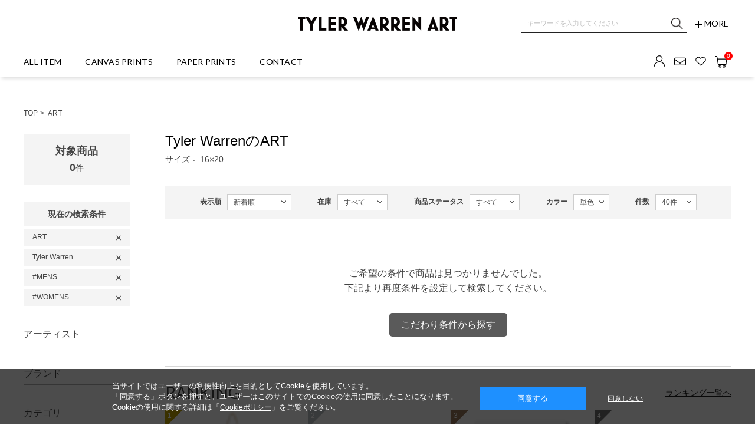

--- FILE ---
content_type: text/html;charset=UTF-8
request_url: https://greenroomgallery.com/ap/s/s?fq=bd:GR010&fq=cc1:A&fq=vca:BB4&fq=tags:%22MENS%22+OR+tags:%22WOMENS%22&rows=40&sort=fsdt+desc%2Crk+desc
body_size: 106358
content:

<!--/ise/select-->



























































































































































<!--categoryName		===ART-->
<!--paramBrandCategory	===-->
<!--paramCategory       ===-->
<!--paramCc1            ===cc1:A-->
<!--paramCc2            ===-->
<!--paramCc3            ===-->
<!--paramPrice          ===-->
<!--paramDiscount       ===-->
<!--paramBrand			===bd:GR010-->
<!--paramColor          ===-->
<!--paramSize           ===vca:BB4-->
<!--paramTags           ===tags:"MENS" OR tags:"WOMENS"-->
<!--paramExclusionBrand	===-->
<!--choiceBdMap			===1-->
<!--choiceCC1Map		===1-->
<!--choiceCC2Map		===0-->
<!--choiceCC3Map		===0-->
<!--choiceExclusionBdMap===0-->

	


<!--/ise/select-->



<!--Tyler Warren(タイラーウォーレン)ART-->









<!DOCTYPE html>
<html lang="ja">
<head>
<meta charset="utf-8">

<title>Tyler Warren(タイラーウォーレン)ART通販 | GREENROOM GALLERY</title>
<meta name="description" content="Tyler Warren(タイラーウォーレン)ARTを購入することができます。">
<meta name="keywords" content="Tyler Warren(タイラーウォーレン)ART,Greenroom Gallery,グリーンルーム ギャラリー,公式,通販">

<meta property="og:title" content="Tyler Warren(タイラーウォーレン)ART通販 | GREENROOM GALLERY" />
<meta property="og:type" content="article" />
<meta property="og:url" content="https://greenroomgallery.com/ap/s/s?fq=bd:GR010&fq=cc1:A" />
<meta property="og:image" content="https://www.greenroomgallery.com/static/common/ogp/ogp.png" />
<meta property="og:site_name" content="GREENROOM GALLERY" />
<meta property="og:description" content="Tyler Warren(タイラーウォーレン)ARTを購入することができます。" />

<link rel='icon' type='image/x-icon' href="/favicon.ico" />
<link rel="shortcut icon" type="image/x-icon" href="/favicon.ico" />
<link rel="apple-touch-icon-precomposed" href="/apple-touch-icon.png" />
<link rel="mask-icon" href="/static/common/favicon/safari-pinned-tab.svg" color="#000000" />

<meta http-equiv="Content-Type" content="text/html; charset=utf-8" />
<meta http-equiv="Pragma" content="no-cache" />
<meta http-equiv="Cache-Control" content="no-cache" />
<meta http-equiv="Expires" content="Thu, 01 Dec 1994 16:00:00 GMT" />
<meta name="Copyright" content="GREENROOM GALLERY" />
<meta name="Slurp" content="NOYDIR" />
<meta name="robots" content="all">
<meta http-equiv="Content-Script-Type" content="text/javascript" />
<meta http-equiv="Content-Style-Type" content="text/css" />
<meta name="viewport" content="width=1300, user-scalable=yes">


<link rel="alternate" media="handheld" href="//greenroomgallery.com/" />
<link rel="canonical" href="https://greenroomgallery.com/ap/s/s?fq=bd:GR010&fq=cc1:A" />


<script type="text/javascript">
	window.WebFontConfig = {
		google: { families: [ 'Lato:400,700' ] },
		active: function() {
			sessionStorage.fonts = true;
		}
	};
	(function() {
		var wf = document.createElement('script');
		wf.src = ('https:' == document.location.protocol ? 'https' : 'http') +
'://ajax.googleapis.com/ajax/libs/webfont/1/webfont.js';
		wf.type = 'text/javascript';
		wf.async = 'true';
		var s = document.getElementsByTagName('script')[0];
		s.parentNode.insertBefore(wf, s);
	})();
</script>
<style type="text/css"> .common_title{ font-family:"Lato",Arial, sans-serif; font-size:28px; line-height:34px; text-align:center; margin:0 0 40px; } .wf-active .common_title{ visibility:visible; } .common_btn a{ display:inline-block; width:278px; height:48px; font-family:"Lato",Arial, sans-serif; font-size:14px; line-height:40px; text-align:center; border:1px solid #a6a6a6; border-radius:3px; } .wf-active .common_btn a{ visibility:visible; } .header_nav_item, .header_nav_link{ display: -webkit-flex; display: -ms-flexbox; display: flex; -webkit-flex-flow: row wrap; -ms-flex-flow: row wrap; flex-flow: row wrap; -webkit-align-items: center; -ms-flex-align: center; align-items: center; -webkit-justify-content: center; -ms-justify-content: center; justify-content: center; height: 50px; color: #000; font-family:"Lato",Arial, sans-serif; font-size:14px; line-height:16px; letter-spacing:0.02em; } .wf-active .header_nav_item, .wf-active .header_nav_link{ visibility:visible; } .header_nav_item:hover, .header_nav_link:hover { color: #b1b1b1; } </style><link rel="stylesheet" type="text/css" href="/static/full/css/common.css?20220217185614">
<link rel="stylesheet" type="text/css" href="/static/full/css/layout.css?20221207115105">
<link rel="stylesheet" type="text/css" href="/static/full/css/header.css?20250414171957">
<link rel="stylesheet" type="text/css" href="/static/full/css/footer.css?20220405201223">
<link rel="stylesheet" type="text/css" href="/static/full/css/side.css?20221128141417">

	<link rel="stylesheet" type="text/css" href="/static/full/css/lib/nouislider_modified.css">
	<link rel="stylesheet" type="text/css" href="/static/full/css/page/page-list.css?20231208154756">
	<link rel="stylesheet" type="text/css" href="/static/full/css/jQuery/slick.css">



<script src="//ajax.googleapis.com/ajax/libs/jquery/1.10.2/jquery.min.js"></script>

<script src="//cdnjs.cloudflare.com/ajax/libs/underscore.js/1.5.1/underscore-min.js"></script>
<script src="//cdnjs.cloudflare.com/ajax/libs/underscore.string/2.3.3/underscore.string.min.js"></script>
<script src="//cdnjs.cloudflare.com/ajax/libs/json2/20121008/json2.js"></script>
<script src="//cdnjs.cloudflare.com/ajax/libs/moment.js/2.8.3/moment.min.js"></script>
<script src="//cdnjs.cloudflare.com/ajax/libs/numeral.js/1.4.5/numeral.min.js"></script>
<script src="//greenroomgallery.com/adss/js/lib/jquery.form.js?1.0"></script>
<!-- Basics -->
<script src="//greenroomgallery.com/adss/js/adss/namespace.js?1.0"></script>
<script src="//greenroomgallery.com/adss/js/adss/console.js?1.0"></script>
<script src="//greenroomgallery.com/adss/js/adss/resource.js?1.0"></script>
<script src="//greenroomgallery.com/adss/js/adss/util.js?1.0"></script>
<script src="//greenroomgallery.com/adss/js/adss/promotion.js?1.0"></script>
<script src="//greenroomgallery.com/adss/js/adss/cartAddItems.js?1.0"></script>
<script>
ADSS.Config.lang = 'ja';
ADSS.Config.appBaseUrl = '//greenroomgallery.com/ap/';
ADSS.Config.console.activate(false);
moment.locale('ja', {
  weekdays: ['日曜日', '月曜日', '火曜日', '水曜日', '木曜日', '金曜日', '土曜日'],
  weekdaysShort: ['日', '月', '火', '水', '木', '金', '土']
});
</script>
<script src="//greenroomgallery.com/adss/js/adss/bootstrap_front.js?1.0"></script>
<script src="//greenroomgallery.com/adss/js/adss/app.js?1.0"></script>
<script src="//greenroomgallery.com/ap/api/mem.js?1766336552151"></script>
<script type="text/javascript" src="/static/full/js/vendor.js?20220217185615"></script>
<script type="text/javascript" src="/static/common/js/common.js?20220217185612"></script>
<script type="text/javascript" src="/static/full/js/common.js?20220217185615"></script>

	<script type="text/javascript" src="/static/full/js/page/page-list.js?20220217185615"></script>
	<script type="text/javascript" src="/static/full/js/arrival_mail_dialog.js"></script>
	<script type="text/javascript" src="/static/full/js/lib/nouislider.js"></script>
	<script type="text/javascript" src="/static/full/js/lib/slick.min.js"></script>
	<style>
		.searchInfo {
			display: none;
		}
	</style>
	

<!-- Google Tag Manager -->
<script>(function(w,d,s,l,i){w[l]=w[l]||[];w[l].push({'gtm.start':
new Date().getTime(),event:'gtm.js'});var f=d.getElementsByTagName(s)[0],
j=d.createElement(s),dl=l!='dataLayer'?'&l='+l:'';j.async=true;j.src=
'https://www.googletagmanager.com/gtm.js?id='+i+dl;f.parentNode.insertBefore(j,f);
})(window,document,'script','dataLayer','GTM-N78M6H4');</script>
<!-- End Google Tag Manager -->


</head>


<!--/ise/select-->

<body>
	<div id="pagetop" class="wrapper"><!-- wrapper Start -->
<!-- Google Tag Manager (noscript) -->
<noscript><iframe src="https://www.googletagmanager.com/ns.html?id=GTM-N78M6H4"
height="0" width="0" style="display:none;visibility:hidden"></iframe></noscript>
<!-- End Google Tag Manager (noscript) -->


			<!-- brandCode==>GR010 -->







	


<!-- brandCode ==== GR010-->
		
		<!-- brandName ==== Tyler Warren-->
		<!-- brandKana ==== タイラーウォーレン-->
		<!-- bannerGroup ==== -->
		





<!--false-->

<header id="header"><!-- header Start -->
	<!-- 帯バナー Start -->
	<!-- 帯バナー End -->
	<div class="header_content"><!-- header_content Start -->
		<div class="header_box"><!-- header_box Start -->
			<div class="header_top">
				<div class="header_top_inner">
<div class="header_caution"><!-- header_caution Start -->
</div><!-- header_caution End -->

						<div class="header_logo">
							<a class="header_logo_link header_logo_top logo_tylerwarren" href="https://greenroomgallery.com/tylerwarren/">GREENROOM GALLERY</a>
						</div>
					<div class="header_search">
						<div class="header_search_area">
							<script type="text/javascript">
								var searchBaseUrl = 'https://greenroomgallery.com/ap/s/s';
								var toFullWidth = function(value) {
									if (!value) return value;
									return String(value).replace(/[!-~]/g, function(all) {
										return String.fromCharCode(all.charCodeAt(0) + 0xFEE0);
									});
								};
								function isHanEisu(str){
									str = (str==null)?"":str;
									if(str.match(/^[A-Za-z0-9]*$/)){
										return true;
									}else{
										return false;
									}
								}
								function menuKwSearch() {
									var kw = $('#menuKw').val();
									var chkkw = kw;
									if ( kw == "キーワードを入力してください" ) {
										kw = "";
									}else{
										if (kw.length  == 1 && !isHanEisu(chkkw)){
											kw = toFullWidth(kw);
											kw = "&fq=text:" + ADSS.Util.asSolrSafeString(kw) + "&search=" + ADSS.Util.asSolrSafeString(kw);
										}else{
											kw = "&fq=text:" + ADSS.Util.asSolrSafeString(kw) + "&search=" + ADSS.Util.asSolrSafeString(kw);
										}
									}
									location.href = searchBaseUrl + '?rows=40&sort=fsdt+desc,rk+desc&fq=scls:n_*' + kw.replace(/%5C/g, "");
								}
								function toFullWidth(elm) {
									return elm.value.replace(/[ -/:-@\[-~]/g, function(s){
										return String.fromCharCode(s.charCodeAt(0)+0xFEE0);
									});
								}
								$(function() {
									$('.search_btn a').on('click',function(){
										menuKwSearch();
									});
								});
							</script>
							<form class="header_search_form" name="headSearchForm" method="get" onSubmit="menuKwSearch();return false;">
								<div class="header_search_group">
									<div class="header_search_text">
										<input type="text" id="menuKw" title="キーワードを入力してください" class="header_search_input js-placeholder" value="">
										<div class="header_search_submit">
										<input class="button_search_submit" type="submit" value="送信" onclick="menuKwSearch();">
									</div>
								</div>
								</div>
							</form>
						</div>
						<div class="header_search_btn"><a class="button_header_search" href="https://greenroomgallery.com/ap/s/q"><span class="header_search_name"><i class="icon_search_toggle"></i>MORE</span></a></div>
					</div>
				</div><!-- /header_top_inner -->
			</div><!-- /header_top -->
			<div class="header_bottom"><!-- header_bottom Start -->
				<div class="header_bottom_inner">
					<div class="header_menu">

<nav class="header_nav"><!-- header_nav Start -->
	<ul class="header_nav_list">
			<li class="header_nav_item"><a class="header_nav_link" href="https://greenroomgallery.com/ap/s/s?sort=fsdt+desc,rk+desc&fq=scls:n_*&fq=bd:GR010">ALL ITEM</a></li>
			<li class="header_nav_item"><a class="header_nav_link" href="https://greenroomgallery.com/ap/s/s?sort=fsdt+desc,rk+desc&fq=scls:n_*&fq=bd:GR010&fq=cc2:AB">CANVAS PRINTS</a></li>
			<li class="header_nav_item"><a class="header_nav_link" href="https://greenroomgallery.com/ap/s/s?sort=fsdt+desc,rk+desc&fq=scls:n_*&fq=bd:GR010&fq=cc2:AD">PAPER PRINTS</a></li>
		<li class="header_nav_item"><a class="header_nav_link" href="https://greenroomgallery.com/ap/contact/">CONTACT</a></li>
	</ul>
</nav><!-- header_nav End -->
					</div>
					<div class="header_sub"><!-- header_sub Start -->
						<nav class="header_member_nav"><!-- header_member_nav Start -->
							<ul class="header_sub_list">
								<li class="header_sub_item" data-id="member">
									<a class="header_sub_link header_member_link" href="https://greenroomgallery.com/ap/member/login">
										<span class="icon_header_member"><svg xmlns="http://www.w3.org/2000/svg" width="20" height="24"  viewBox="0 0 48 48"><defs><style>.icon_member_1,.icon_member_2{fill:none;stroke:#000;stroke-miterlimit:10;}.icon_member_2{stroke-width:3px;}</style></defs><circle class="icon_member_2" cx="23.5" cy="13" r="11.5"/><path class="icon_member_2" d="M2,48a22,22,0,0,1,44,0"/></svg></span>
									</a>
								</li>
								<li class="header_sub_item" data-id="mailmag">
									<a class="header_sub_link header_mailmag_link" href="https://greenroomgallery.com/ap/mag/">
										<span class="icon_header_mailmag"><svg xmlns="http://www.w3.org/2000/svg" width="24" height="16" viewBox="0 0 48 48"><defs><style>.icon_mail_1,.icon_mail_3{fill:none;stroke:#000;}.icon_mail_1{stroke-linecap:round;stroke-linejoin:round;}.icon_mail_1,.icon_mail_3{stroke-width:3px;}</style></defs><path class="icon_mail_1" d="M45.74,16,24,32,2.2,16"/><rect class="icon_mail_3" x="1.5" y="10.5" width="45" height="29" rx="4.5"/></svg></span>
									</a>
								</li>
								<li class="header_sub_item" data-id="favorite">
									<a class="header_sub_link header_favorite_link" href="https://greenroomgallery.com/ap/member/favorite/list">
										<span class="icon_header_favotite"><svg xmlns="http://www.w3.org/2000/svg" width="22" height="18" viewBox="0 0 48 48"><defs><style>.icon_heart_1{fill:none;stroke:#000;stroke-miterlimit:10;stroke-width:3px;}</style></defs><path class="icon_heart_1" d="M42.61,9.18a12.14,12.14,0,0,0-16.38,0L24,11.27,21.77,9.18a12.14,12.14,0,0,0-16.38,0,10.4,10.4,0,0,0-.67,14.69c.22.24.44.46.67.67l2.23,2.1L24,42,40.38,26.64l2.23-2.09a10.41,10.41,0,0,0,.67-14.7c-.22-.23-.44-.45-.67-.67Z"/></svg></span>
									</a>
								</li>
								<li class="header_sub_item" data-id="shopcart">
									<a class="header_sub_link header_shopcart_link" href="https://greenroomgallery.com/ap/cart/show">
										<span class="icon_header_cart"><svg xmlns="http://www.w3.org/2000/svg" width="23" height="21" viewBox="0 0 48 48"><defs><style>.icon_cart{fill:none;stroke:#000;stroke-miterlimit:10;stroke-width:3px;}</style></defs><path class="icon_cart" d="M0,4H7.85L13,36h29.5L46,13.83H8.93"/><circle class="icon_cart" cx="20" cy="42" r="4"/><circle class="icon_cart" cx="35.24" cy="42" r="4"/></svg></span>
										<span class="header_shopcart_piece"></span>
										<script type="text/javascript">
											$(function(){
												if (adss_cart['amount'] != 0 ) {
													$('.header_shopcart_piece').html(adss_cart['piece']);
												} else {
													$('.header_shopcart_piece').html(0);
												}
											});
										</script>
									</a>
								</li>
							</ul>
						</nav><!-- header_sub_nav End -->
					</div><!-- header_sub End -->
				</div>
			</div><!-- header_bottom End -->
		</div><!-- header_box End -->
	</div><!-- header_content End -->
</header><!-- header End -->

		<div id="contents" class="product_list"><!-- contents Start -->
			<!-- bread Start -->
<div class="bread clearfix">
	<ol>
		<li><a href="https://greenroomgallery.com/">TOP</a></li>








				<!-- code ==> A  -->
				<!-- condition ==> cc1:A, code ==> A -->














			<li>
				<a href="https://greenroomgallery.com/ap/s/s?fq=bd:GR010&fq=vca:BB4&fq=tags:%22MENS%22+OR+tags:%22WOMENS%22&rows=40&sort=fsdt+desc,rk+desc&fq=cc1:A">
					ART
				</a>
			</li>






	</ol>
</div>

			<!-- bread End -->
			<!-- PI3用 -->


			<!-- ブランドトップ -->


			<div id="main"><!-- main Start -->
<nav id="side_nav"><!-- side-nav Start -->
	
<style>
	.side_search_results {
		display: none;
	}

	.side_results_item:nth-child(n + 10) {
		display: none;
	}
</style>
<dl class="result_number">
	<dt class="result_number_heading">対象商品</dt>
	<dd class="result_number_text"><span class="result_totalnumber">0</span>件</dd>
</dl>
<div class="side_search_results">
	<h4 class="side_results_title">現在の検索条件</h4>
	<ul class="side_results_list">
	
			<li class="side_results_item cc1"><a href="https://greenroomgallery.com/ap/s/s?fq=bd:GR010&fq=vca:BB4&fq=tags:%22MENS%22+OR+tags:%22WOMENS%22&rows=40&sort=fsdt+desc%2Crk+desc">ART</a></li>



			<li class="side_results_item bd"><a href="https://greenroomgallery.com/ap/s/s?fq=cc1:A&fq=vca:BB4&fq=tags:%22MENS%22+OR+tags:%22WOMENS%22&rows=40&sort=fsdt+desc%2Crk+desc">Tyler Warren</a></li>



			<li class="side_results_item tags"><a href="https://greenroomgallery.com/ap/s/s?fq=bd:GR010&fq=cc1:A&fq=vca:BB4&rows=40&sort=fsdt+desc%2Crk+desc&fq=tags:WOMENS">&#35;MENS</a></li>

			<li class="side_results_item tags"><a href="https://greenroomgallery.com/ap/s/s?fq=bd:GR010&fq=cc1:A&fq=vca:BB4&rows=40&sort=fsdt+desc%2Crk+desc&fq=tags:MENS">&#35;WOMENS</a></li>
	</ul>
	<div class="side_results_more"><a class="button_results_more" href="javascript:void(0);">MORE</a></div>
</div>

<script type="text/javascript">
	$(function(){
		if ( $(".side_results_item").length > 0 ) {
			$(".side_search_results").show();
		}

		if ( $(".side_results_item").length < 10 ) {
			$('.side_results_more').hide();
		}

		$('.button_results_more').click(function () {
			$(".side_results_item:nth-child(n + 10)").slideDown(function (){
				$('.button_results_more').fadeOut();
			});
		});
	});
</script>




<div class="side_artist">
	<h4 class="side_title">アーティスト</h4>
	<ul class="side_artist_list" id ="side_artist_container">
</div>

<script id="template_side_artist" type="text/template">
{{ _.each(data.doc, function(country) { }}
	{{ _.each(country.brandList ,function(bd) { }}

	<li class="side_artist_item side_brand_item bd_{{=bd.code}}{{ if ( bd.active ) {  }} on{{ } }}">
		<a class="side_brand_link" href="{{=bd.link}}">{{=bd.name}}({{=bd.count}})</a>
	</li>
	{{ }); }}
{{ }); }}
</script>


	<script type="text/javascript">
	$(function() {
		var nav_Brand_baseParams = new Array();
		nav_Brand_baseParams.push('wt=json');
		nav_Brand_baseParams.push('rows=0');
		nav_Brand_baseParams.push('facet=true');
		nav_Brand_baseParams.push('facet.sort=index');
		nav_Brand_baseParams.push('facet.pivot=bdc,bd,bdName');
		nav_Brand_baseParams.push('facet.mincount=1');
		nav_Brand_baseParams.push('fq=-bdc:GR06');

		var params = $.extend(true, [], nav_Brand_baseParams);

		params.push('fq=cc1%3AA');
		params.push('fq=vca%3ABB4');
		params.push('fq=tags%3A%22MENS%22%20OR%20tags%3A%22WOMENS%22');


		nav_BrandCategory_runQuery(params, true);
		function nav_BrandCategory_runQuery(_params, isRetry) {
			$(".side_artist_item").hide();
			var dataParam = _params.join('&');
			dataParam = dataParam.replace("&&","&");
			$.ajax({
				'url'      : '/ise/select',
				'data'     : dataParam,
				'dataType' : "json"
			}).done(function(data) {

				var brandCategoryData = data.facet_counts.facet_pivot["bdc,bd,bdName"];

				var countoryInfoList = [];
					_info = {
						"name" : "Hawaii",
						"code" : "GR01"
					}
					countoryInfoList.push(_info);
					_info = {
						"name" : "California",
						"code" : "GR02"
					}
					countoryInfoList.push(_info);
					_info = {
						"name" : "Australia",
						"code" : "GR03"
					}
					countoryInfoList.push(_info);
					_info = {
						"name" : "Japan",
						"code" : "GR04"
					}
					countoryInfoList.push(_info);
					_info = {
						"name" : "Other",
						"code" : "GR05"
					}
					countoryInfoList.push(_info);

				var countryList = [];
				_.each(countoryInfoList, function(info, index){
					_.each(brandCategoryData, function(bdc, index){
						var _infoName = info.name;
						var _infoCode = info.code;
						var _brandCategoryCode = bdc.value;
						var brandArray = [];

						if (_infoCode == _brandCategoryCode) {
							_.each(bdc.pivot, function(bdData, index) {
								var _brandCode = bdData.value;
								var _brandName = bdData.pivot[0].value;
								var _count = bdData.count;
								var _link = "https://greenroomgallery.com/ap/s/s?fq=cc1:A&fq=vca:BB4&fq=tags:%22MENS%22+OR+tags:%22WOMENS%22&sort=fsdt+desc%2Crk+desc";

								var _active = false;
								if (  jQuery.inArray(_brandCode, _paramBrand) > -1 ) {
									_active = true;

									// 選択済の場合は自分を除外
									var _targetBrand = _.filter(_paramBrand, function(_param_code) {
										return _param_code != _brandCode;
									});

									if ( _targetBrand && _targetBrand.length > 0 ) {
										_link = _link + "&fq=bd:" + _targetBrand.join("+OR+bd:") ;
									}
								} else {
									if ( _paramBrand.length == 0 ) {
										_link = _link + "&fq=bd:" + _brandCode;
									} else {
										_link = _link + "&fq=bd:" + _brandCode + "+OR+bd:" + _paramBrand.join("+OR+bd:");
									}
								}

								bdArray = {
									"code" : _brandCode,
									"name" : _brandName,
									"link" : _link,
									"count": _count,
									"active": _active
								};
								brandArray.push(bdArray);
							});

							bdcArray = {
								"name" : _infoName,
								"code" : _brandCategoryCode,
								"link" : "https://greenroomgallery.com/ap/s/s?rows=40&sort=fsdt+desc,rk+desc&fq=scls:n_*" + "&fq=bdc:" + _brandCategoryCode,
								"brandList" : brandArray,
							};
							countryList.push(bdcArray);
							return;
						}
					});
				});
				$container = $("#side_artist_container");
				$container.html("");
				$container.append(_.template($('#template_side_artist').html())({ "doc" : countryList}));





			});
		}
	});
	</script>

<div class="side_brand">
	<h4 class="side_title">ブランド</h4>
	<ul class="side_brand_list" id="side_brand_container"></ul>

</div>

<script type="text/template" id="template_side_brand">
	{{ _.each(data.brandList ,function(brand) { }}
	<li class="side_brand_item bd_{{=brand.code}}{{ if ( brand.active ) {  }} on{{ } }}">
		<a class="side_brand_link" href="{{=brand.link}}">{{=brand.name}}({{=brand.count}})</a>
	</li>
	{{ }); }}
</script>

<script type="text/javascript">
var _paramBrand = [];
_paramBrand.push("GR010");
$(function() {
	var nav_Brand_baseParams = new Array();
	nav_Brand_baseParams.push('wt=json');
	nav_Brand_baseParams.push('rows=0');
	nav_Brand_baseParams.push('facet=true');
	nav_Brand_baseParams.push('facet.pivot=bd,bdName');
	nav_Brand_baseParams.push('facet.mincount=1');
	nav_Brand_baseParams.push('&fq=bdc:GR06');

	var params = $.extend(true, [], nav_Brand_baseParams);

	params.push('fq=cc1%3AA');
	params.push('fq=vca%3ABB4');
	params.push('fq=tags%3A%22MENS%22%20OR%20tags%3A%22WOMENS%22');


	nav_Brand_runQuery(params, true);
	function nav_Brand_runQuery(_params, isRetry) {
		$(".side_brand_item").hide();
		var dataParam = _params.join('&');
		dataParam = dataParam.replace("&&","&");
		$.ajax({
			'url'      : '/ise/select',
			'data'     : dataParam,
			'dataType' : "json"
		}).done(function(data) {
			var brandCts = data.facet_counts.facet_pivot["bd,bdName"];

			var brandList = [];
			$container = $("#side_brand_container");
			$container.html("");

			_.each(brandCts, function(bdData, index) {
				var _brandCode = bdData.value;
				var _brandName = bdData.pivot[0].value;
				var _count = bdData.count;
				var _link = "https://greenroomgallery.com/ap/s/s?fq=cc1:A&fq=vca:BB4&fq=tags:%22MENS%22+OR+tags:%22WOMENS%22&sort=fsdt+desc%2Crk+desc";

				var _active = false;
				if (  jQuery.inArray(_brandCode, _paramBrand) > -1 ) {
					_active = true;

					// 選択済の場合は自分を除外
					var _targetBrand = _.filter(_paramBrand, function(_param_code) {
						return _param_code != _brandCode;
					});

					if ( _targetBrand && _targetBrand.length > 0 ) {
						_link = _link + "&fq=bd:" + _targetBrand.join("+OR+bd:") ;
					}
				} else {
					if ( _paramBrand.length == 0 ) {
						_link = _link + "&fq=bd:" + _brandCode;
					} else {
						_link = _link + "&fq=bd:" + _paramBrand.join("+OR+bd:") + "+OR+bd:" + _brandCode;
					}
				}

				bdList = {
					"code" : _brandCode,
					"name" : _brandName,
					"link" : _link,
					"count": _count,
					"active": _active
				};
				brandList.push(bdList);
			});
			$container.append(_.template(jQuery("#template_side_brand").html())({ "brandList": brandList }));
		});
	}
});
</script>


<div class="side_category">
	<h4 class="side_title">カテゴリ</h4>
	<ul id="" class="side_category01 side_category_list">
				<li class="side_category_item" id="category_container_A">		</li>
		<li class="side_category_item" id="category_container_B">		</li>
		<li class="side_category_item" id="category_container_C">		</li>
		<li class="side_category_item" id="category_container_D">		</li>
		<li class="side_category_item" id="category_container_E">		</li>
	</ul>
</div>

<script type="text/template" id="template-category_12">
		{{ var isActive = data.category.active; }}
		{{ _.each(data.category.medium ,function(category) { }}
			{{ if ( category.active == true ) { }}
				{{ isActive = true; }}
			{{ } }}
		{{ }); }}

		{{ if ( isActive == true ) { }}
			<span class="side_category_toggle selected">{{=data.category.name}}</span>
			<ul class="side_category02 side_category_list_medium" style="display: block;">
		{{ } else { }}
			<span class="side_category_toggle">{{=data.category.name}}</span>
			<ul class="side_category02 side_category_list_medium">
		{{ } }}

		{{ if ( data.category.active == true ) { }}
			<li class="side_category_item_medium on"><a class="side_category_link" href="{{=data.category.link}}">すべての{{=data.category.name}}({{=data.category.count}})</a></li>
		{{ } else { }}
			<li class="side_category_item_medium"><a class="side_category_link" href="{{=data.category.link}}">すべての{{=data.category.name}}({{=data.category.count}})</a></li>
		{{ } }}
		{{ _.each(data.category.medium ,function(category) { }}
		{{ if ( category.active == true ) { }}
			<li class="side_category_item_medium on"><a class="side_category_link" href="{{=category.link}}">{{=category.name}}({{=category.count}})</a></li>
		{{ } else { }}
			<li class="side_category_item_medium"><a class="side_category_link" href="{{=category.link}}">{{=category.name}}({{=category.count}})</a></li>
		{{ } }}
		{{ }); }}
			</ul>
</script>

<script type="text/template" id="template-category_23">
	<li class="side_category_item">
		{{ var isActive = data.category.active; }}
		{{ _.each(data.category.small ,function(category) { }}
			{{ if ( category.active == true ) { }}
				{{ isActive = true; }}
			{{ } }}
		{{ }); }}

		{{ if ( isActive == true ) { }}
			<span class="side_category_toggle selected">{{=data.category.name}}</span>
			<ul class="side_category02 side_category_list_medium" style="display: block;">
		{{ } else { }}
			<spanclass="side_category_toggle">{{=data.category.name}}</span>
			<ul class="side_category02 side_category_list_medium">
		{{ } }}

		{{ if ( data.category.active == true ) { }}
			<li class="side_category_item_medium on"><a class="side_category_link" href="{{=data.category.link}}">すべての{{=data.category.name}}({{=data.category.count}})</a></li>
		{{ } else { }}
			<li class="side_category_item_medium"><a class="side_category_link" href="{{=data.category.link}}">すべての{{=data.category.name}}({{=data.category.count}})</a></li>
		{{ } }}
		{{ _.each(data.category.small ,function(category) { }}
		{{ if ( category.active == true ) { }}
			<li class="side_category_item_medium on"><a class="side_category_link" href="{{=category.link}}">{{=category.name}}({{=category.count}})</a></li>
		{{ } else { }}
			<li class="side_category_item_medium"><a class="side_category_link" href="{{=category.link}}">{{=category.name}}({{=category.count}})</a></li>
		{{ } }}
		{{ }); }}
			</ul>
		</li>
</script>

<script type="text/javascript">
	$(function() {
		var baseParams = new Array();
		baseParams.push('wt=json');
		baseParams.push('rows=0');
		baseParams.push('facet=true');
		baseParams.push('facet.limit=1000');
		baseParams.push('facet.field=cf1');
		baseParams.push('facet.field=cf2');
		baseParams.push('facet.field=cf3');
		baseParams.push('facet.sort=false');
		baseParams.push('facet.mincount=1');

		var params = $.extend(true, [], baseParams);

		params.push('fq=bd%3AGR010');
		params.push('fq=vca%3ABB4');
		params.push('fq=tags%3A%22MENS%22%20OR%20tags%3A%22WOMENS%22');

		runQuery(params, true);
		function runQuery(_params, isRetry) {
			var dataParam = _params.join('&');
			if(dataParam.substr(-7,7)=="text%3A"){
				dataParam = dataParam.replace('text%3A','text:""');
			}
			dataParam = dataParam.replace('text%3A&','text:""&');
			dataParam = dataParam.replace("&&","&");
			$.ajax({
				'url'      : '/ise/select',
				'data'     : dataParam,
				'dataType' : "json"
			}).done(function(data) {
				var largeCts = data.facet_counts.facet_fields.cf1;
				var mediumCts = data.facet_counts.facet_fields.cf2;
				var smallCts = data.facet_counts.facet_fields.cf3;
				var cc = "";
				var cc_array = new Array();

				var isHit = false;
				cc = "cc1:A";
				cc_array = cc.split("+OR+");
				for (var i = 0; i < largeCts.length; i+= 2) {
					var _codeName = largeCts[i].split("__");
					var _code = _codeName[0];
					if ( $.inArray("cc1:"+_code, cc_array) > -1 ) {
						isHit = true;
					}
				}

				if ( isRetry && isHit == false ) {
					cc = "";
					cc_array = new Array();

					if ( isRetry ) {
						runQuery(baseParams, false);
					}
				} else {
					cc = "cc1:A";
					cc_array = cc.split("+OR+");

//--------------------------------------------------------------------------------------------------------------------------------------------------------------------------------------------
					function makeLink(isRetry, param) {
						if ( isRetry ) {
							return "https://greenroomgallery.com/ap/s/s?fq=bd:GR010&fq=vca:BB4&fq=tags:%22MENS%22+OR+tags:%22WOMENS%22&sort=fsdt+desc%2Crk+desc&rows=40" + param;
						} else {
							return "https://greenroomgallery.com/ap/s/s?rows=40&sort=fsdt+desc,rk+desc" + param;
						}
					}

					var holder = new Array();
					for (var i = 0; i < largeCts.length; i+= 2) {
						var _codeName = largeCts[i].split("__");
						var _code = _codeName[0];
						var _name = _codeName[1]
						var _count = largeCts[i+1];

						if ( _count > 0 ) {
							var map = {'code' : _code, 'name' : _name, 'count' : _count};
							if ( $.inArray("cc1:"+_code, cc_array) > -1 ) {
								map.active = true;
							}

							var target = "";
							var target_array = new Array();

							if ( map.active ) {
								if ( target_array.length > 0  ) {
									target = "&fq=" +  target_array.sort().join("+OR+");
								}

								map.link = makeLink(isRetry, target);
							} else {
								target_array.push("cc1:" + _code);
								if ( target_array.length > 0  ) {
									target = "&fq=" +  target_array.sort().join("+OR+");
								}

								map.link = makeLink(isRetry, target);
							}


							var holderM = new Array();
							for (var k = 0; k < mediumCts.length; k+= 2) {
								var _McodeName = mediumCts[k].split("__");
								var _Mcode = _McodeName[0];
								var _Mname = _McodeName[1];
								var _Mcount = mediumCts[k+1];

								if (_code != _Mcode.substr(0, 1)) {
									continue;
								}

								if (parseInt(_Mcount, 10) < 1) {
									continue;
								}

								var mid = {'code' : _Mcode, 'name' : _Mname, 'count' : _Mcount};
								if ( $.inArray("cc2:"+_Mcode, cc_array) > -1 ) {
									mid.active = true;
								}

								var target = "";
								var target_array = new Array();

								$.each(cc_array, function(i, val) {
									if ( val.length == 6  && val != "cc2:" + _Mcode.substr(0,2) && val.substr(0,5) == "cc2:" + _Mcode.substr(0,1) ) {
										target_array.push(val);
									}
								});

								if ( mid.active ) {
									if ( target_array.length > 0  ) {
										target = "&fq=" +  target_array.sort().join("+OR+");
									}

									mid.link = makeLink(isRetry, target);
								} else {
									target_array.push("cc2:" + _Mcode);
									if ( target_array.length > 0  ) {
										target = "&fq=" +  target_array.sort().join("+OR+");
									}

									mid.link = makeLink(isRetry, target);
								}

								var holderS = new Array();
								for (var p = 0; p < smallCts.length; p+= 2) {
									var _ScodeName = smallCts[p].split("__");
									var _Scode = _ScodeName[0];
									var _Sname = _ScodeName[1];
									var _Scount = smallCts[p+1];

									if (_Mcode != _Scode.substr(0, 2)) {
										continue;
									}

									if (parseInt(_Scount, 10) < 1) {
										continue;
									}

									var sml = {'code' : _Scode, 'name' : _Sname, 'count' : _Scount};
									if ( $.inArray("cc3:"+_Scode, cc_array) > -1 ) {
										sml.active = true;
									}

									var target = "";
									var target_array = new Array();
									$.each(cc_array, function(i, val) {
										if ( val.length == 8  && val != "cc3:" + _Scode.substr(0,4) && val.substr(0,6) == "cc3:" + _Scode.substr(0,2) ) {
											target_array.push(val);
										}
									});

									if ( sml.active ) {
										if ( target_array.length > 0  ) {
											target = "&fq=" +  target_array.sort().join("+OR+");
										}

										sml.link = makeLink(isRetry, target);
									} else {
										target_array.push("cc3:" + _Scode);
										if ( target_array.length > 0  ) {
											target = "&fq=" +  target_array.sort().join("+OR+");
										}

										sml.link = makeLink(isRetry, target);
									}

									holderS.push(sml);
								}
								mid.small = holderS;

								holderM.push(mid);
							}
							map.medium = holderM;

							holder.push(map);
						}
					}

					$container = $("#category_container_"+map.code);
					$container.html("");
					_.each(holder, function(category, index) {
						$container.append(_.template(jQuery("#template-category_12").html())({ "category": category }));
					});

					$('.side_category_toggle').click(function(){
						if($(this).hasClass('selected')){
							$(this).next('ul').slideUp();
							$(this).removeClass('selected');
						}else{
							$(this).next('ul').slideDown();
							$(this).addClass('selected');
						}
						return false;
					});

					$(".side_category01 a").each(function(){
						var url = $(this).attr("href");
						url = urlDecode(url);
						$(this).attr("href", url);
					});
//--------------------------------------------------------------------------------------------------------------------------------------------------------------------------------------------
				}
			});
		}
	});
</script>

<div class="side_gender">
	<h4 class="side_title">性別</h4>
	<ul class="side_gender_list">


		<li class="side_gender_item tags_MENS on">
			<a class="side_gender_link" href="https://greenroomgallery.com/ap/s/s?fq=bd:GR010&fq=cc1:A&fq=vca:BB4&rows=40&sort=fsdt+desc%2Crk+desc&amp;fq=tags:%22WOMENS%22" data-inithref="https://greenroomgallery.com/ap/s/s?rows=40&sort=fsdt+desc,rk+desc&amp;fq=tags:%22WOMENS%22">MENS</a>
		</li>


		<li class="side_gender_item tags_WOMENS on">
			<a class="side_gender_link" href="https://greenroomgallery.com/ap/s/s?fq=bd:GR010&fq=cc1:A&fq=vca:BB4&rows=40&sort=fsdt+desc%2Crk+desc&amp;fq=tags:%22MENS%22" data-inithref="https://greenroomgallery.com/ap/s/s?rows=40&sort=fsdt+desc,rk+desc&amp;fq=tags:%22MENS%22">WOMENS</a>
		</li>


		<li class="side_gender_item tags_KIDS">
			<a class="side_gender_link" href="https://greenroomgallery.com/ap/s/s?fq=bd:GR010&fq=cc1:A&fq=vca:BB4&rows=40&sort=fsdt+desc%2Crk+desc&amp;fq=tags:%22MENS%22+OR+tags:%22WOMENS%22+OR+tags:%22KIDS%22" data-inithref="https://greenroomgallery.com/ap/s/s?rows=40&sort=fsdt+desc,rk+desc&amp;fq=tags:%22MENS%22+OR+tags:%22WOMENS%22+OR+tags:%22KIDS%22">KIDS</a>
		</li>
	</ul>
</div><!-- side_list_gender End -->

<script type="text/javascript">
$(function() {
	var nav_gender_baseParams = new Array();
	nav_gender_baseParams.push('wt=json');
	nav_gender_baseParams.push('facet=true');
	nav_gender_baseParams.push('facet.field=tags');
	nav_gender_baseParams.push('facet.mincount=1');

	var params = $.extend(true, [], nav_gender_baseParams);

	params.push('fq=bd%3AGR010');
	params.push('fq=cc1%3AA');
	params.push('fq=vca%3ABB4');


	nav_gender_runQuery(params, true);
	function nav_gender_runQuery(_params, isRetry) {
		//$(".side_gender_item").hide();
		var dataParam = _params.join('&');
		dataParam = dataParam.replace("&&","&");
		$.ajax({
		    'url'      : '/ise/select',
		    'data'     : dataParam,
		    'dataType' : "json"
		}).done(function(data) {
			var sideGender = data.facet_counts.facet_fields.tags;

			var totalCount = 0;
			for (var j = 0; j < sideGender.length; j += 2) {
				totalCount= totalCount + sideGender[j+1];
			}

			if ( isRetry && totalCount == 0 ) {
				$('.side_gender_link').each(function() {
					$(this).attr("href", $(this).data("inithref"));
				});
				nav_gender_runQuery(nav_gender_baseParams, false);
			} else {
				for (var j = 0; j < sideGender.length; j += 2) {
					var count = sideGender[j+1];
					var code = sideGender[j];
					if ( count > 0) {
						$(".side_gender_item.tags_"+code).show();
					}
				}
			}
		});
	}
});
</script>


<div class="side_itemtype">
	<h4 class="side_title">商品タイプ</h4>
	<ul class="side_itemtype_list">
			<li class="side_itemtype_item scls_nomal">
				<a class="side_itemtype_link" href="https://greenroomgallery.com/ap/s/s?fq=bd:GR010&fq=cc1:A&fq=vca:BB4&fq=tags:%22MENS%22+OR+tags:%22WOMENS%22&rows=40&sort=fsdt+desc%2Crk+desc&fq=scls:n_usual+NOT+icon:reserve">通常商品</a>
			</li>
			<li class="side_itemtype_item scls_nomal">
				<a class="side_itemtype_link" href="https://greenroomgallery.com/ap/s/s?fq=bd:GR010&fq=cc1:A&fq=vca:BB4&fq=tags:%22MENS%22+OR+tags:%22WOMENS%22&rows=40&sort=fsdt+desc%2Crk+desc&fq=scls:n_sale">セール商品</a>
			</li>
	</ul>
</div><!-- side_list_itemtype End -->


<div class="side_size">
	<h4 class="side_title">サイズ</h4>
	<ul class="side_size_list">

				<li class="side_size_item size_B9D" data-vca="B9D">
					<a href="https://greenroomgallery.com/ap/s/s?fq=bd:GR010&fq=cc1:A&fq=tags:%22MENS%22+OR+tags:%22WOMENS%22&rows=40&sort=fsdt+desc%2Crk+desc&amp;fq=vca:B9D" class="side_size_link">8×10</a>
				</li>

				<li class="side_size_item size_B9Y" data-vca="B9Y">
					<a href="https://greenroomgallery.com/ap/s/s?fq=bd:GR010&fq=cc1:A&fq=tags:%22MENS%22+OR+tags:%22WOMENS%22&rows=40&sort=fsdt+desc%2Crk+desc&amp;fq=vca:B9Y" class="side_size_link">11×14</a>
				</li>

				<li class="side_size_item size_BA5" data-vca="BA5">
					<a href="https://greenroomgallery.com/ap/s/s?fq=bd:GR010&fq=cc1:A&fq=tags:%22MENS%22+OR+tags:%22WOMENS%22&rows=40&sort=fsdt+desc%2Crk+desc&amp;fq=vca:BA5" class="side_size_link">12×12</a>
				</li>

				<li class="side_size_item size_B9Z" data-vca="B9Z">
					<a href="https://greenroomgallery.com/ap/s/s?fq=bd:GR010&fq=cc1:A&fq=tags:%22MENS%22+OR+tags:%22WOMENS%22&rows=40&sort=fsdt+desc%2Crk+desc&amp;fq=vca:B9Z" class="side_size_link">11×17</a>
				</li>

				<li class="side_size_item size_B9T" data-vca="B9T">
					<a href="https://greenroomgallery.com/ap/s/s?fq=bd:GR010&fq=cc1:A&fq=tags:%22MENS%22+OR+tags:%22WOMENS%22&rows=40&sort=fsdt+desc%2Crk+desc&amp;fq=vca:B9T" class="side_size_link">10×20</a>
				</li>

				<li class="side_size_item size_BB4 on" data-vca="BB4">
					<a href="https://greenroomgallery.com/ap/s/s?fq=bd:GR010&fq=cc1:A&fq=tags:%22MENS%22+OR+tags:%22WOMENS%22&rows=40&sort=fsdt+desc%2Crk+desc" class="side_size_link">16×20</a>
				</li>
	</ul>
</div>

<script type="text/javascript">
	$(function() {
		var params = new Array();
		params.push('wt=json');
		params.push('rows=0');
		params.push('facet=true');
		params.push('facet.limit=1000');
		params.push('facet.field=vca');
		params.push('facet.sort=false');
		params.push('facet.mincount=1');

		params.push('fq=bd%3AGR010');
		params.push('fq=cc1%3AA');
		params.push('fq=vca%3ABB4');


		var dataParam = params.join('&');
		if(dataParam.substr(-7,7)=="text%3A"){
			dataParam = dataParam.replace('text%3A','text:""');
		}
		dataParam = dataParam.replace('text%3A&','text:""&');
		dataParam = dataParam.replace("&&","&");
		$.ajax({
			'url'      : '/ise/select',
			'data'     : dataParam,
			'dataType' : "json"
		}).done(function(data) {
			var vcaCts = data.facet_counts.facet_fields.vca;
			var vca_array = new Array();
			var vcas = "";

			for (var i = 0; i < vcaCts.length; i+= 2) {
				var _name = vcaCts[i]
				var _count = vcaCts[i+1];
				if ( _count > 0 ) {
					vca_array.push(_name);
				}
			}
		});
	});
</script>


<div class="side_price">
	<h4 class="side_title">価格</h4>
    <div class="side_price_inner">
    	<div class="side_price_range">
    		<div id="range_slider"></div>
    	</div>
  	</div>
    <div class="side_form_row side_price_search">
        <div class="col_side col_6 side_price_low">
	        <input type="text" title="" value="" id="change_search_low_price" name="price1" class="side_price_input">
	        <div class="side_price_text">
	        	<span class="side_price_en">円</span>
	      	</div>
        </div>
        <span class="side_price_allow">~</span>
        <div class="col_side col_6 side_price_high">
	        <input type="text" title="" value="" id="change_search_high_price" name="price2" class="side_price_input">
	        <div class="side_price_text">
	        	<span class="side_price_en">円</span>
	      	</div>
        </div>
    </div>
    <div class="side_form_row">
    	<div class="col_side col_6">
    		<button type="button" class="button_side_reset">リセット</button>
    	</div>
    	<div class="col_side col_6">
      	<button type="button" class="button_side_search" onclick="nav_priceSearch();">絞り込む</button>
    	</div>
  	</div>
</div>
<script type="text/javascript">
$(function() {
	var range_all_sliders = {
		'min': [ 0, 100 ],
		'1%':  [ 100,  100 ],
		'12.5%': [ 1000,  500 ],
		'25%': [ 5000,  1000 ],
		'37.5%': [ 10000,  1000 ],
		'50%': [ 20000, 1000 ],
		'75%': [ 40000, 1000 ],
		'max': [ 200000 ]
	};

	var slider = document.getElementById('range_slider');
	noUiSlider.create(slider, {
		start: [ 0, 200000],
		connect: true,
		format: {
			to: function ( value ) {
				return (value>0)?Math.floor(value):Math.ceil(value);
			},
			from: function ( value ) {
				return (value>0)?Math.floor(value):Math.ceil(value);
			}
		},
		range: range_all_sliders
	});

	/*-- ID1196 --*/
	$('.side_price_range').click(function(){
		slider.noUiSlider.on('update', function( values, handle ) {
			if ( handle == 0 ) {
				$("#change_search_low_price").val(values[handle]);
			} else {
				$("#change_search_high_price").val(values[handle]);
			}
		});
	});
	$('.noUi-handle').mousedown(function(){
		slider.noUiSlider.on('update', function( values, handle ) {
			if ( handle == 0 ) {
				$("#change_search_low_price").val(values[handle]);
			} else {
				$("#change_search_high_price").val(values[handle]);
			}
		});
	});

	var ua = navigator.userAgent;
	if(ua.indexOf('iPad') > 0 || ua.indexOf('Android') > 0){
		var touchStart = "touchstart";
		var touchMove = "touchmove";
		var touchEnd = "touchend";

		$('.side_price_range').on(touchStart ,function(e) {
			slider.noUiSlider.on('update', function( values, handle ) {
				if ( handle == 0 ) {
					$("#change_search_low_price").val(values[handle]);
				} else {
					$("#change_search_high_price").val(values[handle]);
				}
			});
		});
		$('.side_price_range').on(touchMove ,function(e) {
			slider.noUiSlider.on('update', function( values, handle ) {
				if ( handle == 0 ) {
					$("#change_search_low_price").val(values[handle]);
				} else {
					$("#change_search_high_price").val(values[handle]);
				}
			});
		});
		$('.side_price_range').on(touchEnd ,function(e) {
			slider.noUiSlider.on('update', function( values, handle ) {
				if ( handle == 0 ) {
					$("#change_search_low_price").val(values[handle]);
				} else {
					$("#change_search_high_price").val(values[handle]);
				}
			});
		});
	}

	$('.side_price_switch .button_side_reset').click(function() {
		var slider = document.getElementById('range_slider');
		slider.noUiSlider.set(['0', '50000']);
		//slider.noUiSlider.reset();

		$("#change_search_low_price").val("");
		$("#change_search_high_price").val("");

		/* リセットして再検索 */
		nav_priceSearch();
	});
});
</script>

<script type="text/javascript">

	function nav_priceSearch() {
		var price1 = $("#change_search_low_price").val();
		var price2 = $("#change_search_high_price").val();
		var price = "";

		var priceRange = chkPriceRange(price1, price2);
		price1 = priceRange.from;
		price2 = priceRange.to;

		if ( price1 != "" || price2 != "" ) {
			if ( String(price1) == "" ) {
				price1 = "*";
			}

			if ( String(price2) == "" ) {
				price2 = "*";
			}

			price = "&fq=price:[" + price1 + "+TO+" + price2 + "]";
		}

		var url = "https://greenroomgallery.com/ap/s/s?fq=bd:GR010&fq=cc1:A&fq=vca:BB4&fq=tags:%22MENS%22+OR+tags:%22WOMENS%22&rows=40&sort=fsdt+desc%2Crk+desc" + price;
		url = urlDecode(url);

		location.href = url;
	}

	$(function(){
		$('.side_price .button_side_reset').click(function() {
			var slider = document.getElementById('range_slider');
			slider.noUiSlider.set(['0', '200000']);
			$("#change_search_low_price").val("");
			$("#change_search_high_price").val("");

			/* リセットして再検索 */
			nav_priceSearch();
		});

	    $("#change_search_low_price").blur(function(){
	        charChange($(this));
	    });

	    $("#change_search_high_price").blur(function(){
	        charChange($(this));
	    });

	    charChange = function(e){
	        var val = e.val();
	        var str = val.replace(/[０-９]/g,function(s){return String.fromCharCode(s.charCodeAt(0)-0xFEE0)});
	 		str = str.replace(/,/g, "");
	 		str = str.replace(/，/g, "");
	 		str = str.replace(/、/g, "");
            $(e).val(str);
	    }
	});
</script>


<div class="side_tags">
	<h4 class="side_title">ハッシュタグ</h4>
	<ul id="tags_container" class="side_tags01">
	</ul>
</div>

<script type="text/template" id="template-tags">
	<li>
		<a href="{{=data.tags.link}}" >&#35;{{=data.tags.name}}</a>
	</li>
</script>


<script type="text/javascript">
	$(function() {
		var params = new Array();
		params.push('wt=json');
		params.push('rows=0');
		params.push('facet=true');
		params.push('facet.limit=1000');
		params.push('facet.field=tags');
		params.push('facet.sort=false');
		params.push('facet.mincount=1');
		params.push('fq=-tags:%22MENS%22');
		params.push('fq=-tags:%22WOMENS%22');
		params.push('fq=-tags:%22KIDS%22');

		params.push('fq=bd%3AGR010');
		params.push('fq=cc1%3AA');
		params.push('fq=vca%3ABB4');


		var dataParam = params.join('&');
		if(dataParam.substr(-7,7)=="text%3A"){
			dataParam = dataParam.replace('text%3A','text:""');
		}
		dataParam = dataParam.replace('text%3A&','text:""&');
		dataParam = dataParam.replace("&&","&");
		$.ajax({
			'url'      : '/ise/select',
			'data'     : dataParam,
			'dataType' : "json"
		}).done(function(data) {
			var tagsCts = data.facet_counts.facet_fields.tags;
			var tags_array = new Array();
			var tags = "tags:&quot;MENS&quot; OR tags:&quot;WOMENS&quot;";

			tags = "tags:&quot;MENS&quot;+OR+tags:&quot;WOMENS&quot;";
			tags_array = tags.split("+OR+");
				var holder = new Array();
				for (var i = 0; i < tagsCts.length; i+= 2) {
					var _name = tagsCts[i]
					var _count = tagsCts[i+1];

					if ( _count > 0 ) {
						var map = {'name' : _name, 'count' : _count};
						if ( $.inArray("tags:"+_name, tags_array) > -1 ) {
							map.active = true;
						}

						var target = "";
						var target_array = new Array();
						$.each(tags_array, function(i, val) {
								target_array.push(val);
						});
						if ( map.active ) {
							if ( target_array.length > 0  ) {
								target = "&fq=" +  target_array.sort().join("+OR+");
							}

							map.link = "https://greenroomgallery.com/ap/s/s?fq=bd:GR010&fq=cc1:A&fq=vca:BB4&sort=fsdt+desc%2Crk+desc"  + target;
						} else {
							target_array.push("tags:%22" + _name + "%22");
							if ( target_array.length > 0  ) {
								target = "&fq=" +  target_array.sort().join("+OR+");
							}

							map.link = "https://greenroomgallery.com/ap/s/s?fq=bd:GR010&fq=cc1:A&fq=vca:BB4&sort=fsdt+desc%2Crk+desc"  + target;
						}

						holder.push(map);
					}
				}
				$container = $("#tags_container");
				$container.html("");
				_.each(holder, function(tags, index) {
						$container.append(_.template(jQuery("#template-tags").html())({ "tags": tags }));
				});

			if($('#tags_container li ').length == 0){
			$(".side_tags").remove();
		}
		});
	});
</script>
</nav><!-- side-nav End -->

<script type="text/javascript">
	$(function() {
		$("#side_nav a").each(function(){
			var url = $(this).attr("href");
			url = url.replace(/%20/g,"+");
			url = url.replace(/%2B/g,"+");
			url = url.replace(/%3A/g,":");
			url = url.replace(/&amp;/g,"&");
			url = url.replace(/amp;/g,"");
			url = url.replace(/&quot;/g,"\"");
			url = url.replace(/&&&/g,"&");
			url = url.replace(/&&/g,"&");
			url = url.replace("?&","?");
			$(this).attr("href", url);
		});
	});
</script>

				<div id="search_result"><!-- search_result Start -->










<div class="result_suggest">
	<h1 class="result_suggest_title">Tyler WarrenのART</h1>



	<div class="result_suggest_list">
		<div class="result_suggest_item">
			<span class="result_suggest_heading">サイズ</span>
			<span class="result_suggest_info">16×20</span>
		</div>
	</div>
</div>

					<div class="search_box">
						<div class="switching">
							<ul class="search_switch_list">
								<li class="search_switch_item">
									<div class="search_switch_box">
										<h5 class="search_switch_heading">表示順</h5>
										<div class="form_switch_select">
											<select id="sort" class="search_switch_select" data-search-condition>

												<option value="&amp;sort=fsdt+desc,rk+desc" selected="selected">新着順</option>
												<option value="&amp;sort=salesCD+desc,rk+desc">売れ筋順</option>
												<option value="&amp;sort=rk+desc,fsdt+desc">おすすめ順</option>
												<option value="&amp;sort=price+asc,rk+desc">価格が安い順</option>
												<option value="&amp;sort=price+desc,rk+desc">価格が高い順</option>
											</select>
											<div class="searchInfo">
												<span class="filterUrl">https://greenroomgallery.com/ap/s/s?fq=bd:GR010&fq=cc1:A&fq=vca:BB4&fq=tags:%22MENS%22+OR+tags:%22WOMENS%22&rows=40</span>
											</div>
										</div>
									</div>
								</li>
								<li class="search_switch_item">
									<div class="search_switch_box">
										<h5 class="search_switch_heading">在庫</h5>
										<div class="form_switch_select">
											<select id="stnum" class="search_switch_select" data-search-condition>
												<option value="">すべて</option>
												<option value="&fq=-stnum:0">ありのみ</option>
											</select>
											<div class="searchInfo">
												<span class="filterUrl">https://greenroomgallery.com/ap/s/s?fq=bd:GR010&fq=cc1:A&fq=vca:BB4&fq=tags:%22MENS%22+OR+tags:%22WOMENS%22&rows=40&sort=fsdt+desc%2Crk+desc</span>
												<span class="filter">fq=-stnum:0</span>
											</div>
										</div>
									</div>
								</li>
								<li class="search_switch_item">
									<div class="search_switch_box">
										<h5 class="search_switch_heading">商品ステータス</h5>
										<div class="form_switch_select">
											<select id="icon" class="search_switch_select" data-search-condition>
												<option value="">すべて</option>
												<option value="&fq=icon:coming_soon">販売間近</option>
												<option value="&fq=icon:new">NEW</option>
												<option value="&fq=scls:n_sale">SALE</option>
												<option value="&fq=icon:reserve">予約</option>
												<option value="&fq=icon:restock">再入荷</option>
											</select>
											<div class="searchInfo">
												<span class="filterUrl">https://greenroomgallery.com/ap/s/s?fq=bd:GR010&fq=cc1:A&fq=vca:BB4&fq=tags:%22MENS%22+OR+tags:%22WOMENS%22&rows=40&sort=fsdt+desc%2Crk+desc</span>
												<span class="filter">fq=-icon:coming_soon</span>
											</div>
										</div>
									</div>
								</li>
								<li class="search_switch_item">
									<div class="search_switch_box">
										<h5 class="search_switch_heading">カラー</h5>
										<div class="form_switch_select">
											<select id="sv" class="search_switch_select">
												<option value="s" selected="selected">単色</option>
												<option value="v">全色</option>
											</select>
										</div>
									</div>
								</li>
								<li class="search_switch_item">
									<div class="search_switch_box">
										<h5 class="search_switch_heading">件数</h5>
										<div class="form_switch_select">
											<select id="rows" class="search_switch_select" data-search-condition>
												<option value="40" selected="selected">40件</option>
												<option value="80">80件</option>
												<option value="120">120件</option>
											</select>
											<div class="searchInfo">
												<span class="filterUrl">https://greenroomgallery.com/ap/s/s?fq=bd:GR010&fq=cc1:A&fq=vca:BB4&fq=tags:%22MENS%22+OR+tags:%22WOMENS%22&sort=fsdt+desc%2Crk+desc</span>
												<span class="beforeAdd">&rows=</span>
											</div>
										</div>
									</div>
								</li>
							</ul>
						</div>
					</div>

					<div class="item_list">
						<ul id="item_container" class="goods_list goods_product_list"></ul>
						<div class="goods_pager">
							<ol class="pager">
							</ol>
						</div>




<div id="result_ranking" class="search_result_ranking">
	<div class="search_result_header">
		<h3 class="search_result_title">RANKING</h3>
		<div class="search_result_more">
			<a class="search_result_more_link" href="https://greenroomgallery.com/ranking/?bd=GR010&ic=A">ランキング一覧へ</a>
		</div>
	</div>
	<ul id="result_ranking_data" class="search_result_list">
	</ul>

	<script type="text/javascript">
		$(function() {
			// ランキング商品のコンテナ
			var $ranking_container = $('#result_ranking_data');
			// ランキング商品を描画
			var template = _.template($('#search_result_list_template').html());

			var query = 'wt=json&sort=salesCW+desc,fsdt+desc&fq=-stnum:0&rows=4&fq=scls:n_*';
				query = query + "&fq=bd:GR010&fq=cc1:A";

			$.ajax({
				url: '/ise/select',
				data: query,
				async: true,
				dataType: "json",
			}).done(function(data, status, xhr) {
				var docs = data.response.docs;
				var numFound = data.response.numFound;
				$ranking_container.html('');
				if (numFound > 0) {
					var rank = 0;
					_.each(docs, function(doc) {
						$ranking_container.append(template({ rank: ++rank, doc: doc }));
					});
					$('#result_ranking_data .lazy').lazyload({
						effect: 'fadeIn',
						effectspeed: 500,
						threshold : 0,
						load: function(e){
						}
					});
				} else {
					$(".search_result_ranking").remove();
				}
			});
		});
	</script>

</div><!-- /search_result_ranking -->
					</div>

<div id="result_zero" class="search_result_zero">
	<div class="search_result_block">
		<div class="result_empty">
			<p class="result_empty_text">ご希望の条件で商品は見つかりませんでした。<br>下記より再度条件を設定して検索してください。</p>
		<div class="result_empty_research">
			<div class="search_result_row search_result__center">
				<div class="col_search_result">
					<a href="https://greenroomgallery.com/ap/s/q" class="btn_research btn_research__multiple">こだわり条件から探す</a>
				</div>
			</div>
		</div>
<div class="result_empty_section result_empty_ranking"><!-- result_empty_ranking Start -->
	<div class="search_result_header">
		<h3 class="search_result_title">RANKING</h3>
		<div class="search_result_more">
			<a class="search_result_more_link" href="https://greenroomgallery.com/ranking/">ランキング一覧へ</a>
		</div>
	</div>
	<ul id="result_ranking_list" class="search_result_list">
	</ul>

	<script type="text/javascript">
		$(function() {
			// ランキング商品のコンテナ
			var $ranking_container = $('#result_ranking_list');
			// ランキング商品を描画
			var template = _.template($('#search_result_list_template').html());
			var query = 'wt=json&sort=salesCW+desc,fsdt+desc&fq=-stnum:0&rows=7&fq=scls:n_*';

			$.ajax({
				url: '/ise/select',
				data: query,
				async: true,
				dataType: "json",
			}).done(function(data, status, xhr) {
				var docs = data.response.docs;
				var numFound = data.response.numFound;
				$ranking_container.html('');
				if (numFound > 0) {
					var rank = 0;
					_.each(docs, function(doc) {
						$ranking_container.append(template({ rank: ++rank, doc: doc }));
					});
					$('#result_ranking_list .lazy').lazyload({
						effect: 'fadeIn',
						effectspeed: 500,
						threshold : 0,
						load: function(e){
						}
					});
				} else {
					$(".result_empty_ranking").remove();
				}
			});
		});
	</script>
</div><!-- result_empty_ranking End -->
		</div>
	</div>
</div><!-- /search_result_zero -->


				</div><!-- search_result End -->

			</div><!-- main End -->

		</div><!-- contents End -->


<footer id="footer"><!-- footer Start -->

	<div class="footer_gotop">
		<a href="#pagetop" class="js-scroll">PAGE TOP</a>
	</div>

	<div class="footer_content">
		<div class="footer_content_inner">
			<div class="footer_logo">
				<div class="footer_logo_title"><a class="footer_logo_link" href="https://greenroomgallery.com/">GREENROOM GALLERY</a></div>
			</div>
			<nav class="footer_nav"><!-- footer_nav Start -->
				<ul class="footer_nav_list">
					<li class="footer_nav_item"><a class="footer_nav_link" href="https://greenroomgallery.com/beginner.html">初めての方へ</a></li>
					<li class="footer_nav_item"><a class="footer_nav_link" href="https://greenroomgallery.com/faq.html">よくある質問</a></li>
					<li class="footer_nav_item"><a class="footer_nav_link" href="https://greenroomgallery.com/agreement.html">利用規約</a></li>
					<li class="footer_nav_item"><a class="footer_nav_link" href="https://greenroomgallery.com/deal.html">特定商取引法</a></li>
					<li class="footer_nav_item"><a class="footer_nav_link" href="https://greenroomgallery.com/privacy.html">プライバシーポリシー</a></li>
					<li class="footer_nav_item"><a class="footer_nav_link" href="https://greenroomgallery.com/cookie_policy.html">クッキーポリシー</a></li>
					<li class="footer_nav_item"><a class="footer_nav_link" href="https://greenroomgallery.com/ap/contact/">お問い合わせ</a></li>
					<li class="footer_nav_item"><a class="footer_nav_link" href="https://greenroom.co/about/" target="_blank">会社概要</a></li>
						<li class="footer_nav_item"><a class="footer_nav_link" href="https://greenroomgallery.com/ap/mag/">メールマガジン登録・解除</a></li>
				</ul>
			</nav><!-- footer_nav End -->

<nav class="footer_sns_nav"><!-- nav Start -->
	<ul class="footer_sns_list">
			<li class="footer_sns_item"><a class="footer_sns_link footer_sns_instagram" href="https://www.instagram.com/greenroomgallery/" target="new">Instagram</a></li>
		<li class="footer_sns_item"><a class="footer_sns_link footer_sns_facebook" href="https://www.facebook.com/Greenroomgallerytokyo/" target="new" >Facebook</a></li>
	</ul>
</nav>
<!-- nav End -->
		</div>
	</div>

	<small class="footer_copyright">© GREENROOM GALLERY</small>

</footer><!-- footer End -->
<div id="pcmode" style="display:none;"></div>
<script type="text/javascript">
var $viewTypeChanger = $("div#pcmode");
function toggleViewTypeChanger() {
  if (ADSS.Util.getAppCookie('vt') === 'lite' || ADSS.Util.useLiteMode(true, true, 1080)) {
  $viewTypeChanger
    .html("<a class=\"smart-ancar\" href=\"javascript:ADSS.Util.setAppCookie('vt','lite');location.reload(true);\"><span id=\"pcmode1\">SMART PHONE版で表示</span></a>")
    .css('display', 'block');
  } else {
  $viewTypeChanger
    .css('display', 'none');
  }
}

toggleViewTypeChanger();

var timer = false;
$(window).resize(function() {
  if (timer !== false) {
    clearTimeout(timer);
  }
  timer = setTimeout(function() {
    toggleViewTypeChanger();
  }, 200);
});
</script>

<div class="cookie-consent">
	<div class="cookie_wrap">
		<div class="cookie-text"> 当サイトではユーザーの利便性向上を目的としてCookieを使用しています。<br>
			「同意する」ボタンを押すと、ユーザーはこのサイトでのCookieの使用に同意したことになります。<br>
			Cookieの使用に関する詳細は「<a href="/cookie_policy.html">Cookieポリシー</a>」をご覧ください。 </div>
		<div class="cookie-agree">同意する</div>
		<a href="javascript:close_cookie_popup();" class="cookie_close_popup">同意しない</a>
	</div>
</div>
<style>
.cookie-consent {
	display: flex;
	justify-content: space-between;
	align-items: center;
	position: fixed;
	bottom: 0;
	width: 100%;
	font-size: 13px;
	color: #fff;
	background: rgba(0,0,0,.7);
	padding: 20px 20px 10px;
	box-sizing: border-box;
	visibility: hidden;
	z-index: 100000;
}
	.cookie_wrap{
		width: 100%;
		max-width: 900px;
		margin: 0 auto;
		position: relative;
		display: flex;
		flex-wrap: wrap;
	}
	.cookie-text{
		line-height: 1.4;
		margin-bottom: 10px;
	}
.cookie-consent.is-show {
	visibility: visible;
}
.cookie-consent a {
	color: #fff !important;
	text-decoration: underline;
}
.cookie-agree {
	width: 180px;
	height: 40px;
	line-height: 20px;
	color: #fff;
	background: dodgerblue;
	padding: 10px;
	text-align: center;
	position: relative;
	right: 0;
	top:0;
	bottom: 0;
	margin: 10px auto;
	box-sizing: border-box;
}
.cookie-agree:hover {
	cursor: pointer;
}
.cookie_close_popup{
	display: block;
	padding: 10px 0;
	line-height: 40px;
	text-align: center;
}


.cc-hide1 {
	display: none;
}
@media (max-width: 767px) {
	.cookie_close_popup{
		padding: 0;
		width: 100%;
		margin-bottom: 10px;
	}
}
</style>
<script type='text/javascript'>
(function() {
	let cc = document.querySelector('.cookie-consent');
	let ca = document.querySelector('.cookie-agree');
	const flag = localStorage.getItem('cookieOptin');
	if (flag != null) {
		const data = JSON.parse(flag);
		if (data['value'] == 'true') {
			deleteAllCookies();
			popup();
			window['ga-disable-UA-69695333-1'] = true;
		}
	} else {
		setWithExpiry('cookieOptin', 'true');
		popup();
		window['ga-disable-UA-69695333-1'] = true;
	}
	ca.addEventListener('click', () => {
		cc.classList.add('cc-hide1');
		setWithExpiry('cookieOptin', 'false');
		window['ga-disable-UA-69695333-1'] = false;
	});
	function setWithExpiry(key, value) {
		const item = {
				value: value,
		};
		localStorage.setItem(key, JSON.stringify(item));
	}

	function popup() {
		cc.classList.add('is-show');
	}
}());


function deleteAllCookies() {
	const cookies = document.cookie.split(';')
	for (let i = 0; i < cookies.length; i++) {
		const cookie = cookies[i]
		const eqPos = cookie.indexOf('=')
		const name = eqPos > -1 ? cookie.substr(0, eqPos) : cookie

		document.cookie = name + '=;max-age=0;';
		document.cookie = name + '=;max-age=0; path = /';
		document.cookie = name + '=;max-age=0; domain = .com.; path = /';
		document.cookie = name + '=;max-age=0; domain = greenroomgallery.com.; path = /';
	}

}

function close_cookie_popup(){
	$('.cookie-consent').remove();
	$('.cookie_bg').remove();
	deleteAllCookies();
}
</script>



	</div><!-- wrapper END -->
<script id="search_result_list_template" type="text/template">
	{{ data.linkUrl = ADSS.Config.appBaseUrl + 'item/i/' + data.doc.cd; }}
	{{ data.imageUrl = '//itemimg-grg.adss-sys.com/itemimg/' + data.doc.bd + '/' + data.doc.cd + '/01_001-240.jpg'; }}
	{{ data.imageSmall = '//itemimg-grg.adss-sys.com/itemimg/' + data.doc.bd + '/' + data.doc.cd + '/01_001-72.jpg'; }}
	<li class="search_result_item">
		<a class="search_result_link" href="{{= data.linkUrl }}">
		{{ if ( data.rank != undefined ) { }}
			<span class="icon_search_rank ranking0{{= data.rank }}">{{= data.rank }}</span>
		{{ } }}
			<div class="search_result_photo"><img src="{{= data.imageSmall }}" class="mainImg lazy" data-original="{{= data.imageUrl }}" width="240" height="240" alt="{{- ADSS.Util.cutStringOffByMaxCharWidth(data.doc.name, 40, '…') }}"/></div>
			<div class="search_result_info">
				<h4 class="item_itemname">{{= data.doc.name}}</h4>
				<div class="item_price">
				{{ if (data.doc.discount && data.doc.basicPrice) { }}
					{{ if ( data.doc.price != data.doc.price2 ) { }}
						<p class="item_price_sale">〜￥{{- numeral(data.doc.price2).format('0,0') }}
					{{ } else { }}
						<p class="item_price_sale">￥{{- numeral(data.doc.price).format('0,0') }}
					{{ } }}
					{{ if ( data.doc.discount != data.doc.discount0 ) { }}
						<span class="item_price_off min">{{- data.doc.discount0 }}%OFF</span></p>
					{{ } else { }}
						<span class="item_price_off max">{{- data.doc.discount }}%OFF</span></p>
					{{ } }}
				{{ } else { }}
					{{ if ( data.doc.price != data.doc.price2 ) { }}
						<p class="item_price_proper"><span class="item_price_min">￥{{- numeral(data.doc.price).format('0,0') }}</span>〜<span class="item_price_max">￥{{- numeral(data.doc.price2).format('0,0') }}</span></p>
					{{ } else { }}
						<p class="item_price_proper">￥{{- numeral(data.doc.price).format('0,0') }}</p>
					{{ } }}
				{{ } }}
				</div>
			</div>
		</a>
	</li>
</script>

<script type="text/javascript" src="/adss/js/adss/efo.js"></script>
<script src="https://greenroomgallery.com/adss/js/adss/favorite.js?1.0"></script>

<div class="modal_favorite lightbox-favorite">
	<div class="modal_area">
	</div>
</div>
<div class="modal_favorite_hold modal_favorite_add">
	<div class="modal_close_top modal_favorite_close">閉じる</div>
	<div class="modal_add_content">
		<h4 class="modal_add_title">お気に入りに追加しました</h4>
		<p class="modal_add_text">値下げや在庫残りわずかをお知らせするメール通知は、<a class="modal_add_link" href="https://greenroomgallery.com/ap/member/favorite/list">こちら</a>から設定いただけます</p>
	</div>
	<div class="modal_close_bottom">
		<div class="button_modal_close modal_favorite_close">
			<span class="modal_close_text"><i class="icon_modal_close icon_modal_bottom"></i>閉じる</span>
		</div>
	</div>
</div>
<div class="modal_favorite_hold modal_favorite_remove">
	<div class="modal_close_top modal_favorite_close">閉じる</div>
	<div class="modal_add_content">
		<h4 class="modal_add_title">お気に入りを削除しました</h4>
		<p class="modal_add_text">値下げや在庫残りわずかをお知らせするメール通知は、<a class="modal_add_link" href="https://greenroomgallery.com/ap/member/favorite/list">こちら</a>から設定いただけます</p>
	</div>
	<div class="modal_close_bottom">
		<div class="button_modal_close modal_favorite_close">
			<span class="modal_close_text"><i class="icon_modal_close icon_modal_bottom"></i>閉じる</span>
		</div>
	</div>
</div>
<div id="modal_bg"></div>
<div class="modal_login modal_area large">
	<div class="modal_close_top modal_close">閉じる</div>
	<form name="favoriteLoginForm">
		<input type="hidden" id="itemcd" name="itemcd" value="">
		<input type="hidden" id="logintype" name="logintype" value="">
		<input type="hidden" id="nexturl" name="nexturl" value="">
		<input type="hidden" id="vk" name="vk" value="">
		<div class="modal_login_content">
			<div class="modal_login_list">
				<div class="modal_login_item">
					<h5 class="modal_login_title">ログインまたは会員登録が必要です<div class="close_btn modal_close"></div></h5>
					<div id="efoError" class="efo_error_text">入力内容に不備があります</div>
				<div class="modal_login_box">
					<div class="modal_login_top">
						<dl class="modal_login_form">
							<dt class="modal_login_heading">メールアドレス</dt>
							<dd class="modal_login_detail">
								<input type="text" name="loginId" id="loginId" class="modal_login_input sampleValue" value=""  maxlength="180" data-verify-as="{'allowempty':false}" placeholder="" style="background-color: rgb(255, 192, 203);" tabindex="3">
							</dd>
						</dl>
						<dl class="modal_login_form">
							<dt class="modal_login_heading">パスワード</dt>
							<dd class="modal_login_detail">
								<input class="modal_login_input" type="password" name="password" id="password" value="" class="sampleValue" maxlength="20" data-verify-as="{'allowempty':false}" placeholder="" style="background-color: rgb(255, 192, 203);" tabindex="5">
							</dd>
						</dl>
					</div>
					<div class="modal_login_bottom">
						<div class="modal_login_btn">
							<input type="button" value="ログイン" class="btn_favorite_login fav-submitBtn" id="favorite-login">
						</div>
						<p class="modal_remind"><a class="modal_remind_link" target="_top" href="https://greenroomgallery.com/ap/member/forgotAccount/tempPasswordGenerate" class="banDbClick_Ch">パスワードをお忘れの方はこちら</a></p>
					</div>
				</div>
			</div>
			<div class="modal_login_item">
				<h3 class="modal_login_subtitle">会員登録をされてない方</h3>
				<div class="modal_login_box">
					<p class="modal_login_text">会員登録を行っていただくと、お買い物、その他のサービスをより便利にご利用いただけます。</p>
					<div class="modal_login_btn">
						<a target="_top" href="https://greenroomgallery.com/ap/member/account/register/policy" class="btn_favorite_entry banDbClick_Ch fav-entryBtn">会員登録</a>
					</div>
				</div>
			</div>
		</div>
	</div>
	</form>
	<div class="modal_close_bottom">
		<div class="button_modal_close modal_close">
			<span class="modal_close_text"><i class="icon_modal_close icon_modal_bottom"></i>閉じる</span>
		</div>
	</div>
</div>

<script type="text/javascript">
	$(function() {
		$('form[name="favoriteLoginForm"]').efo({
			goNextElement : $('#favorite-login')
		});
	});
	var processing = false;
</script>

<!-- お気に入りについてのコード -->
<script type="text/javascript">
	$(function() {
		$("#favorite-login").click(function() {
		    $('#efoError').css("display", "none");
			var form = $(this).parents("form").get(0);
			if (form.loginId) {
				//form.loginId.sampleValue = 'ログインID';
			}
			if (form.password) {
				//form.password.sampleValue = 'パスワード';
			}
			$(form).efo({
		        goNextElement : $(this)
		    });
		    if (undefined !== _.find(_.values($(this).data('validateResult')), function(tf) { return !tf; })) {
		        $('#efoError').toggle();
		        return;
		    }
			favorite_login(form);
		});
	});

	/** ログインポップアップ */
	function favorite_loginPopup() {
		showPageMask();
		$('.modal_login').fadeIn().css({top: $(window).scrollTop(), left:0});
	}

	/** ログイン. */
	function favorite_login(form) {
		if (form.loginId.value == form.loginId.defaultValue || form.password.value == form.password.defaultValue) {
			alert("ログインID、パスワードを入力して下さい");
			return false;
		}
		var url = "https://" + document.domain + "/ap/api/member/login";
		var data = {
			'loginId' : form.loginId.value
			, 'password' : form.password.value
		};
		$.ajax({
			  'url'       : url
			, 'data'      : data
			, 'dataType'  : 'json'
			, 'type'      : 'post'
			, 'xhrFields' : { withCredentials: true }
			, 'crossDomain' : true
			, 'success'  : function(json) {
				if (json.hasInvalidField) {
					alert("ログインID、パスワード両方を入力してください。");
				} else if (json.failed) {
					alert("ログイン処理でエラーが発生しました。");
				} else if (json.loginLocked) {
					alert("アカウントがロックされました。");
				} else if (json.loginLocking) {
					alert("アカウントがロックされています。");
				} else if (!json.authorized) {
					alert("ログインID、パスワードが間違っています。");
				} else {
					adss_isAuthorized = true;
					$(".page-mask").fadeOut("fast");
					$(".modal_login").fadeOut("fast");


					var logintype = $(".modal_login #logintype").val();
					if ( logintype == "detail_favorite_list" ) {
						/** 商品詳細の一覧のハートボタンクリック **/
						var vk = $(".modal_login #vk").val();
						var itemcd = $(".modal_login #itemcd").val();
						ADSS.EcApp.Favorite.addFavorite(itemcd, getPrvId(vk), callBackAddFavorite, this);
					} else if ( logintype == "detail_favorite_btn" ) {
						/** 商品詳細のお気に入りに追加するボタンクリック **/
						openFavoriteDialog("");
					} else if ( logintype == "list_favorite_list" ) {
						/**
							商品一覧
							サイトトップの最近見たアイテム
							サイトトップの新着商品
							等の商品が一覧表示される部分のハートボタンクリック
						**/

						var nexturl = $(".modal_login #nexturl").val();
						openFavoriteDialog(nexturl);
					} else if ( logintype == "header_favorite_btn" ) {
						/** ヘッダーのお気に入りボタンクリック **/
						var nexturl = $(".modal_login #nexturl").val();
						location.href = nexturl;
					}
				}
			}
		});
	}

	/** お気に入り登録/削除一覧ダイアログを表示する  */
	function openFavoriteDialog(url) {
		showPageMask();

		clearTimeout(_timer);

		if ( url != "" ) {
			$(".modal_favorite .modal_area").html("");
		}

		$(".modal_favorite .modal_area").show();
		$(".modal_favorite").css({top: $(window).scrollTop(), left:0}).fadeIn("fast", function(){
			if ( url != "" ) {
				$.ajax({
				    'type'     : 'GET',
				    'url'      : url,
				    'data'     : '',
				    'async'    : false,
				    'dataType' : "html",
				    'success'  : function(data) {
						$(".modal_favorite .modal_area").html($(data).find("#main").html());

						$('.modal_favorite .modal_close').on('click', function() {
							closeFavoriteDialog();
					    });

						try {
							$('.modal_favorite').show( 0 , function(e) {
								$('.modal_favorite' ).css("height",$('.modal_favorite .modal_area').height());
							});
						}catch (e) {
						}
				    }
				});
			} else {
				$('.modal_favorite .modal_close').on('click', function() {
					closeFavoriteDialog();
			    });
			}
		});

		var thisObj = this;
		$(document).on("keydown.dialog", function(e) {
		  //ESCキーでダイアログを閉じる処理
		  if (e.keyCode === 27) {
		    closeFavoriteDialog();
		  }
		});
		$(".page-mask").click(function() {
		  //ダイアログ外クリックでダイアログを閉じる処理
		    closeFavoriteDialog();
		});
		return false;
	}

	/** * お気に入り追加/削除ダイアログを閉じる **/
	function closeFavoriteDialog() {
		$(document).off("keydown.dialog");

		$('.favorite-info').fadeOut('fast');
		$(".page-mask").fadeOut("fast");
		$(".modal_favorite").fadeOut("fast");
		$('.page-mask').remove();

		$("#favorite-popup-info").fadeOut("fast");

		$(window).off('.noScroll');
	}

	/** お気に入りに追加しましたダイアログ表示 **/
	function favoriteAddPopupOpen() {
		clearTimeout(_timer);

		$('#modal_bg').show();

		$('.modal_login').hide();

		var scrollTop = $(document).scrollTop();
		var left = Math.floor(($(window).width()) / 2) - ($(".modal_favorite_add").outerWidth() / 2);
		var top  = (Math.floor(($(window).height()) / 2) - ($(".modal_favorite_add").outerHeight() / 2)) + scrollTop;
		$(".modal_favorite_add").css({left : left + "px", top : top + "px"});
		$(".modal_favorite_add").fadeIn();

		$('.modal_favorite_add .modal_favorite_close').on('click', function(e){
			$('.modal_favorite_add').fadeOut("fast");
			$('#modal_bg').hide();
			return false;
		});
		_timer = setTimeout(function() {
			$(".modal_favorite_add").fadeOut("fast");
			$('#modal_bg').hide();
		}, _favorite_Add_ModalCloseInterval);
	}

	/** お気に入りを削除しましたダイアログ表示 **/
	function favoriteRemovePopupOpen() {
		clearTimeout(_timer);
		$('.modal_login').hide();
		$('#modal_bg').show();

		var scrollTop = $(document).scrollTop();
		var left = Math.floor(($(window).width()) / 2) - ($(".modal_favorite_remove").outerWidth() / 2);
		var top  = (Math.floor(($(window).height()) / 2) - ($(".modal_favorite_remove").outerHeight() / 2)) + scrollTop;
		$(".modal_favorite_remove").css({left : left + "px", top : top + "px"});
		$(".modal_favorite_remove").fadeIn();

		$('.modal_favorite_remove .modal_favorite_close').on('click', function(e){
			$('.modal_favorite_remove').fadeOut("fast");
			$('#modal_bg').hide();
			return false;
		});
		_timer = setTimeout(function() {
			$(".modal_favorite_remove").fadeOut("fast");
			$('#modal_bg').hide();
		}, _favorite_Remove_ModalCloseInterval);
	}
$('#modal_bg').on('click', function(e) {
	if (!$(e.target).closest('.modal_favorite_hold').length) {
		$('.modal_favorite_hold').fadeOut("fast");
		$('#modal_bg').hide();
	}
});
</script>

<script type="text/javascript">
	$(function($){
		$(document).on('click', '.list_favorite', function(){
			var url = $(this).attr('url');
			if (adss_isAuthorized) {
				openFavoriteDialog(url)
			} else {
				$('.modal_login #logintype').val("list_favorite_list");
				$('.modal_login #nexturl').val(url);
				favorite_loginPopup();
			}
		});
	});
</script>

<script id="popup_cartAdd_template" type="text/template">
{{ var doc = data.doc; }}

<div class="modal_cart_in{{ if ( doc.setItem.length > 0 ) { }} setItem{{ } }}">
	<div class="cart_in_inner">
		<div class="modal_close_top modal_close">閉じる</div>
		<h3 class="cart_in_title">カートへ追加しました</h3>
		<div class="cart_in_box">
			<dl class="cart_in_data">
			<dt class="cart_in_main">
				<div class="cart_in_photo"><img class="cart_in_image" src="{{=doc.cartinimg}}" width="240" height="240" alt="{{=encodeSpecialCharacter(doc.name)}}">
				</div>
			</dt>
			<dd class="cart_in_detail">
				<div class="cart_in_brand">
					{{ if ( doc.brandPage ) { }}<a class="cart_in_brand_link" href="{{=doc.brandPage}}">{{ } }}
					{{=encodeSpecialCharacter(doc.brand)}}
					{{ if ( doc.brandPage ) { }}</a>{{ } }}
				</div>
				<div class="cart_in_name">{{=encodeSpecialCharacter(doc.name)}}</div>
				<div class="cart_in_colorsize">
					<div class="cart_in_colorsize_info">
						<span class="cart_in_colorsize_text">{{=doc.size}}</span>
											</div>
				</div>
				<div class="cart_in_price">
				{{ if ( doc.basicPrice != doc.price ) { }}
					<span class="cart_in_price_basic"><s>¥{{=doc.basicPrice}}</s></span>
					<span class="cart_in_price_sale">¥{{=doc.price}}</span>
					</span>
				{{ } else { }}
					<span class="cart_in_price_proper">¥{{=doc.price}}</span>
				{{ } }}
				</div>
			</dd>
		</div>
	{{ if ( doc.setItem.length > 0 ) { }}
		{{ var setItem = doc.setItem[0]; }}
		{{ setItem.linkUrl = ADSS.Config.appBaseUrl + 'item/i/' + setItem.cd; }}
		{{ setItem.imageUrl = '//itemimg-grg.adss-sys.com/itemimg/' + setItem.bd + '/' + setItem.cd + '/01_001-240.jpg'; }}		
		<div class="cart_in_box">
			<dl class="cart_in_data">
			<dt class="cart_in_main">
				<div class="cart_in_photo"><img class="cart_in_image" src="{{=setItem.imageUrl}}" width="240" height="240" alt="{{=encodeSpecialCharacter(setItem.name)}}">
				</div>
			</dt>
			<dd class="cart_in_detail">
				<div class="cart_in_brand">
					{{ if ( setItem.brandPage ) { }}<a class="cart_in_brand_link" href="{{=setItem.brandPage}}">{{ } }}
					{{=encodeSpecialCharacter(setItem.bdName)}}
					{{ if ( setItem.brandPage ) { }}</a>{{ } }}
				</div>
				<div class="cart_in_name">{{=encodeSpecialCharacter(setItem.name)}}</div>
				<div class="cart_in_colorsize">
					<div class="cart_in_colorsize_info">
						<span class="cart_in_colorsize_text">{{=setItem.color}}</span>
					</div>
				</div>
				<div class="cart_in_price">
					<span class="cart_in_price_proper">¥{{=(setItem.price).toLocaleString()}}</span>
				</div>
			</dd>
		</div>
	{{ } }}

		<div class="check_cart">
			{{ if ( doc.target ) { }}
				<a class="button_check_cart" href="https://greenroomgallery.com/ap/cart/show" target="{{=doc.target}}" onclick="javascript:window.close();">
			{{ } else { }}
				<a class="button_check_cart" href="https://greenroomgallery.com/ap/cart/show">
			{{ } }}
			<span class="button_check_cart_text">カートを見る</span></a>
		</div>
	</div>
	<div class="modal_close_bottom">
		<div class="button_modal_close modal_close">
			<span class="modal_close_text"><i class="icon_modal_close icon_modal_bottom"></i>閉じる</span>
		</div>
	</div>
</div>

</script>

<script id="popup_favorite_template" type="text/template">
{{ var doc = data.doc; }}

	<div id="favorite-popup-info">
		<div class="modal_area">
			<div class="modal_close_top modal_close">閉じる</div>
			<div class="modal_area_inner">
				<h3 class="modal_title_favorite">{{=doc.title}}</h3>
				<div class="modal_area_box">
					<dl class="modal_area_data">
						<dt class="modal_area_main">
							<div class="modal_area_photo"><img class="modal_area_image" src="{{=doc.imageUrl}}" width="240" height="240" alt=""></div>
						</dt>
						<dd class="modal_area_detail">
							<h4 class="modal_productbrand">{{=encodeSpecialCharacter(doc.brand)}}</h4>
							<div class="modal_productname">{{=encodeSpecialCharacter(doc.name)}}</div>
							<div class="modal_productcolor">{{=doc.color}}</div>
						</dd>
					</dl>
				</div>
				<div class="check_favorite"><a class="button_check_favorite" href="https://greenroomgallery.com/ap/member/favorite/list/"><span>お気に入りへ</span></a>
				</div>
			</div>
			<div class="modal_close_bottom">
				<div class="button_modal_close modal_close">
					<span class="modal_close_text"><i class="icon_modal_close icon_modal_bottom"></i>閉じる</span>
				</div>
			</div>
		</div>
	</div>

</script>

<div id="rearrival-info">
<iframe src="" class="floating-dialog" align="center"></iframe>
</div>
<div id="popupbg"></div>
<script type="text/javascript">
	$(function() {
		var $searchCondition = $('[data-search-condition]');
		$searchCondition.each(function() {
			$(this).change(function () {
				var selectValue = $(this).val();
				var $nextObj = $(this).next();

				var filterUrl = getHtml($nextObj.children(".filterUrl"));
				var beforeAdd = getHtml($nextObj.children(".beforeAdd"));
				var afterAdd = getHtml($nextObj.children(".afterAdd"));
				var filters = getHtmls($nextObj.children(".filter"));

				var url = filterUrl;
				$.each(filters, function(index, filter) {
					url = url.replace(filter,"");
					}
				);
				url = url + beforeAdd + selectValue + afterAdd;

				url = url.replace(/%20/g,"+");
				url = url.replace(/%2B/g,"+");
				url = url.replace(/%3A/g,":");
				url = url.replace(/&amp;/g,"&");
				url = url.replace(/amp;/g,"");
				url = url.replace(/&quot;/g,"\"");
				url = url.replace(/&&&/g,"&");
				url = url.replace(/&&/g,"&");
				url = url.replace("?&","?");
				location.href = url;
			});
		});

		function getHtml(obj) {
			if ( obj.length > 0  ) {
				return obj.html();
			} else {
				return "";
			}
		}

		function getHtmls(obj) {
			if ( obj.length > 0  ) {
				var resultArray = new Array();

				if ( obj.length > 1  ) {
					$.each(obj, function(index, elem) {
						resultArray.push(elem.html());
					});
				} else {
					resultArray.push(obj.html());
					return resultArray;
				}
			} else {
				return new Array();
			}
		}
	});
</script>
<script type="text/javascript">
	$(function() {
		$("select#sv").change(function () {
			var selectValue = $(this).val();
			var url = "";
			if ( selectValue == "s" ) {
				var url = "https://greenroomgallery.com/ap/s/s?fq=bd:GR010&fq=cc1:A&fq=vca:BB4&fq=tags:%22MENS%22+OR+tags:%22WOMENS%22&rows=40&sort=fsdt+desc%2Crk+desc"
			} else {
				var url = "https://greenroomgallery.com/ap/s/v?fq=bd:GR010&fq=cc1:A&fq=vca:BB4&fq=tags:%22MENS%22+OR+tags:%22WOMENS%22&rows=40&sort=fsdt+desc%2Crk+desc"
			}

			url = url.replace(/%20/g,"+");
			url = url.replace(/%2B/g,"+");
			url = url.replace(/%3A/g,":");
			url = url.replace(/&amp;/g,"&");
			url = url.replace(/amp;/g,"");
			url = url.replace(/&quot;/g,"\"");
			url = url.replace(/&&&/g,"&");
			url = url.replace(/&&/g,"&");
			url = url.replace("?&","?");
			location.href = url;
		});
	});
</script>
<script id="template" type="text/template">
		{{ data.linkUrl = ADSS.Config.appBaseUrl + 'item/i/' + data.doc.cd; }}
		{{ data.favoriteUrl = ADSS.Config.appBaseUrl + 'item/i_favorite/' + data.doc.cd; }}
		{{ data.imageUrl = '//itemimg-grg.adss-sys.com/itemimg/' + data.doc.bd + '/' + data.doc.cd + '/01_001-240.jpg'; }}


	{{ data.iconImageBaseUrl = '//greenroomgallery.com/static/common/icon/'; }}

	<li class="goods_item">
	{{ if ( data.favorite ) { }}
	<span class="list_favorite on" url="{{= data.favoriteUrl }}" data-openmodal="modal_favorite"><a class="list_favorite_link" href="javascript:void(0);">お気に入り</a></span>
		{{ } else { }}
		<span class="list_favorite" url="{{= data.favoriteUrl }}" data-openmodal="modal_favorite"><a class="list_favorite_link" href="javascript:void(0);">お気に入り</a></span>
	{{ } }}
		<div class="item_photo">
			<a href="{{= data.linkUrl }}">
				<span class="item_main_photo">
					<img src="/static/lite/images/common/spacer.gif" data-original="{{= data.imageUrl }}" width="240" height="240" alt="{{- data.doc.name }}" class="item_main_image lazy">
				</span>
			</a>
			{{ var colorVariationFlag = false; }}
			<div class="color_variation">
				<div class="color_variation_group">
				{{ var hitCount = 0; }}
				{{ var innerCount = 0; }}
				{{ var aid4_param = ""; }}
				{{ if ( data.doc.mkcode && data.doc.mkcode.length > 0 ) {  }}
					{{ aid4_param = "&aid4="+data.doc.mkcode[0]; }}
				{{ } }}
				{{ for(var i=0; i< data.doc.vcb.length; i++){  }}
					{{if (jQuery.inArray('02_' + data.doc.vcb[i] + '.jpg', data.doc.vcbImg) > -1) {}}
					{{ colorVariationFlag = true; }}
					{{ if ( innerCount == 0 ) { }}
					<div class="color_variation_block">
						<ul class="color_variation_list">
					{{ } }}

						<li class="color_variation_item">
							<a href="{{=ADSS.Config.appBaseUrl + 'item/i/' + data.doc.cd}}?colvar={{=data.doc.vcb[i]}}{{=aid4_param}}">
								<img src="{{='//itemimg-grg.adss-sys.com/itemimg/' + data.doc.bd + '/' + data.doc.cd + '/02_' + data.doc.vcb[i] +'-72.jpg' }}" width="72" height="96" alt="{{- data.doc.bdName }}({{- data.doc.bdKana }})通販 | {{- data.doc.name }}">
							</a>
						</li>

						{{ hitCount = hitCount+1; }}
						{{ innerCount++; }}

						{{ if ( innerCount == 4 || ((i+1) == data.doc.vcb.length) ) { }}
							{{ innerCount=0; }}
							</ul>
						</div>
						{{ colorVariationFlag = false; }}
						{{ } }}
					{{ } }}
				{{ } }}
				{{ if ( colorVariationFlag == true ) { }}
							</ul>
						</div>
				{{ } }}

				{{ if ( hitCount == 0 ) { }}
				<div class="color_variation_group">
					<ul class="color_variation_list">
						<li class="color_variation_item">
							<a href="{{= data.linkUrl }}">
								<img src="{{= data.imageUrl }}" width="72" height="96" alt="{{- data.doc.bdName }}(- data.doc.bdKana)通販 | {{- data.doc.name }}">
							</a>
						</li>
					</ul>
				</div>
				{{ } }}
				</div>
			</div>

			{{ if ((data.doc.stnum == 0 || data.doc.stnum === undefined) && data.doc.sst == 2 ) { }}
				<span class="item_soldout"><a href="{{= data.linkUrl }}"><span>SOLD OUT</span></a></span>
			{{ }else if ((data.doc.sst === undefined || data.doc.sst == 1) && !(data.doc.stnum + data.doc.streqnum > 0) && data.doc.sellout) { }}
				<span class="item_soldout"><a href="{{= data.linkUrl }}"><span>SOLD OUT</span></a></span>
				<span class="item_restockmail"><a href="javascript:void(0);" onclick="return openMailDialog('https://greenroomgallery.com/ap/item/restockMail/entry/{{= data.doc.cd}}')">再入荷受付</a></span>
			{{ }else if(data.doc.stnum + data.doc.streqnum == 0){ }}
				<span class="item_soldout"><a href="{{= data.linkUrl }}"><span>SOLD OUT</span></a></span>
			{{ } }}
		</div>

		<div class="item_infoWrap">
			<a href="{{= data.linkUrl }}" class="item_info">
				<p class="goods_brandname">{{- data.doc.bdName }}</p>
				<h4 class="goods_name">{{- data.doc.name }}</h4>
				<div class="goods_price">
					{{ if (data.doc.discount && data.doc.basicPrice) { }}
						<p class="goods_price_sale">￥{{- numeral(data.doc.price).format('0,0') }}<span class="goods_price_tax">(税込)</span><span class="goods_price_off">{{- data.doc.discount }}%OFF</span></p>
					{{ } else { }}
						<p class="goods_price_proper">￥{{- numeral(data.doc.price).format('0,0') }}<span class="goods_price_tax">(税込)</span></p>
					{{ } }}
				</div>
			</a>

			<ul class="goods_icon_list">
						{{ var restockFlg = false; }}
			{{ var couponFlg = false; }}
			{{ var freeshippingFlg = false; }}
			{{ var greenroomlimitedFlg = false; }}
			{{ var weblimitedFlg = false; }}
			{{ var callaboFlg = false; }}
			{{ var presaleFlg = false; }}

			{{ var myIcons = {}; }}
			{{ if (data.doc.discount && data.doc.basicPrice) { }}
				{{ myIcons[50] = 'sale'; }}
			{{ } }}
			{{ if (data.doc.scls =="n_sale") { }}
				{{ myIcons[50] = 'sale'; }}
			{{ } }}
			{{ if (data.doc.scls == "n_ltp") { }}
				{{ myIcons[70] = 'lot_production'; }}
			{{ } }}
			{{ _.each(data.doc.icon, function(icon, i) { }}
				{{ if (icon == 'restock'              ) { myIcons[10] = icon;restockFlg = true; }}
				{{ } else if (icon == 'reserve'       ) { myIcons[20] = icon; }}
				{{ } else if (icon == 'coming_soon'   ) { myIcons[30] = icon; }}
				{{ } else if (icon == 'new'           ) { myIcons[40] = icon; }}
				{{ } else if (icon == 'sale'          ) { myIcons[50] = icon; }}
				{{ } else if (icon == 'magazine'      ) { myIcons[60] = icon; }}
				{{ } else if (icon == 'lot_production') { myIcons[70] = icon; }}
				{{ } }}
			{{ }); }}

			{{ var icIcons = {}; }}
			{{ _.each(data.doc.ic, function(icicons, i) { }}
				{{ if        (icicons == 'coupon') { icIcons[10] = icicons; couponFlg = true; }}
				{{ } else if (icicons == 'freeshipping') { icIcons[20] = icicons; freeshippingFlg = true; }}
				{{ } else if (icicons == 'greenroomlimited') { icIcons[30] = icicons; greenroomlimitedFlg = true; }}
				{{ } else if (icicons == 'weblimited') { icIcons[40] = icicons; weblimitedFlg = true; }}
				{{ } else if (icicons == 'callabo') { icIcons[50] = icicons; callaboFlg = true; }}
				{{ } else if (icicons == 'presale') { icIcons[60] = icicons; presaleFlg = true; }}
				{{ } }}
			{{ }); }}

			{{ if ( couponFlg ) { }}
				{{ myIcons[80] = "coupon"; }}
			{{ } }}
			{{ if ( freeshippingFlg ) { }}
				{{ myIcons[90] = "freeshipping"; }}
			{{ } }}
			{{ if ( greenroomlimitedFlg ) { }}
				{{ myIcons[100] = "greenroomlimited"; }}
			{{ } }}
			{{ if ( weblimitedFlg ) { }}
				{{ myIcons[110] = "weblimited"; }}
			{{ } }}
			{{ if ( callaboFlg ) { }}
				{{ myIcons[120] = "callabo"; }}
			{{ } }}
			{{ if ( presaleFlg ) { }}
				{{ myIcons[130] = "presale"; }}
			{{ } }}
			{{ myIcons = _.compact(myIcons); }}
			{{ if (_.size(myIcons) > 0 ) { }}
				{{ for (var i = 0; i < 4; i++) { }}
					{{ var icon = myIcons[i]; }}
					{{ if (icon == "restock") { }}
					<li class="goods_icon_item"><span class="goods_icon goods_icon_rearrival">再入荷</span></li>
						{{ restockFlg = true; }}
					{{ } }}
					{{ if (icon == "reserve") { }}
					<li class="goods_icon_item"><span class="goods_icon goods_icon_reserve">予約</span></li>
					{{ } }}
					{{ if (icon == "coming_soon") { }}
					<li class="goods_icon_item"><span class="goods_icon goods_icon_comingsoon">COMING SOON</span></li>
					{{ } }}
					{{ if (icon == "new") { }}
					<li class="goods_icon_item"><span class="goods_icon goods_icon_new">NEW</span></li>
					{{ } }}
					{{ if (icon == "sale") { }}
					<li class="goods_icon_item"><span class="goods_icon goods_icon_sale">SALE</span></li>
					{{ } }}
					{{ if (icon == "magazine") { }}
					<li class="goods_icon_item"><span class="goods_icon goods_icon_magazine">雑誌掲載</span></li>
					{{ } }}

					{{ if (icon == "lot_production") { }}
					<li class="goods_icon_item"><span class="goods_icon goods_icon_lot_production">ORDER</span></li>
					{{ } }}
					{{ if (icon == "coupon") { }}
					<li class="goods_icon_item goods_icon_promotion"><span class="goods_icon goods_icon_coupon">クーポン対象</span></li>
					{{ } }}
					{{ if (icon == "freeshipping") { }}
					<li class="goods_icon_item goods_icon_promotion"><span class="goods_icon goods_icon_freeshipping">送料無料</span></li>
					{{ } }}
					{{ if (icon == "greenroomlimited") { }}
					<li class="goods_icon_item goods_icon_promotion"><span class="goods_icon goods_icon_greenroomlimited">GREENROOM限定</span></li>
					{{ } }}
					{{ if (icon == "weblimited") { }}
					<li class="goods_icon_item goods_icon_promotion"><span class="goods_icon goods_icon_weblimited">WEB限定</span></li>
					{{ } }}
					{{ if (icon == "callabo") { }}
					<li class="goods_icon_item goods_icon_promotion"><span class="goods_icon goods_icon_callabo">コラボ商品</span></li>
					{{ } }}
					{{ if (icon == "presale") { }}
					<li class="goods_icon_item goods_icon_promotion"><span class="goods_icon goods_icon_presale">先行発売</span></li>
					{{ } }}
				{{ } }}
			{{ } }}
			</ul>

		</div>
		{{ if (data.doc.scls && data.doc.scls.indexOf('n_ltp') > -1 && data.doc.minOrderQty_x == 'product') { }}
			{{ let percentage = 0; }}
			{{ let percentageBg = 0; }}
			{{ if (data.doc.waitingAssignNum > 0 && data.doc.minOrderQty > 0) { }}
				{{ percentage = Math.floor(data.doc.waitingAssignNum / data.doc.minOrderQty * 100);  }}
				{{ if (percentage > 100) { percentage = 100;} }}
				{{ percentageBg = percentage; }}
			{{ } }}
			<div class="item_orderProgress">
				<p class="percentage" data-value="{{- percentageBg }}"><span>{{- percentage }}%</span></p>
			</div>
		{{ } }}
	</li>
</script>

<script id="pagingTemplate" type="text/template">
	{{ data.linkBaseUrl = 'https://greenroomgallery.com/ap/s/s?fq=bd:GR010&fq=cc1:A&fq=vca:BB4&fq=tags:%22MENS%22+OR+tags:%22WOMENS%22&sort=fsdt+desc%2Crk+desc' }}
	{{ data.pageCount = Math.ceil(data.numFound / data.rows); }}
	{{ if (data.pageCount > 0) { }}
	{{ if ((data.rows * data.pageCount) < data.numFound) { ++data.pageCount; } }}
	{{ data.page = Math.ceil((data.start + 1) / data.rows); data.page = data.page || 1; }}
	{{ var z=1; }}
	{{ min = data.page - 1 - z; }}
	{{ if (min < 0) {min = 0;} }}
	{{ var max = min + (z*2);  }}
	{{ if (max > data.pageCount -1) { }}
	{{     max = data.pageCount; }}
	{{     min = max - ((z*2) + 1); }}
	{{ } }}

		{{ if (data.page > 1) { }}
			<li class="pager_prev">
			{{ var start = data.start - data.rows }}
			{{ if (start > 0) { }}
				{{ var plink = data.linkBaseUrl + "&start=" + (data.start - data.rows); }}
			{{ } else { }}
				{{ var plink =  data.linkBaseUrl; }}
			{{ } }}
				<a href="{{= plink }}&rows={{= data.rows }}">前へ</a>
			</li>
			{{ } else { }}
		{{ } }}
		{{ var isFirst = false; }}
		{{ var isLast = false; }}
		{{ for (var i = 0; i < data.pageCount; i++) { }}
		{{ if (i >= min && i <= max) { }}
			{{ if ( (i+1) == 1 ) {  }}
				{{ isFirst = true; }}
			{{ } }}
			{{ if ( (i+1) == data.pageCount ) {  }}
				{{ isLast = true; }}
			{{ } }}

		{{ } }}
		{{ } }}
		{{ if ( isFirst == false ) { }}
			<li class="pager_number">
				<a href="{{= data.linkBaseUrl }}&start=0&rows={{= data.rows }}">1</a>
			</li>
			{{ var secondFlg = false; }}
			{{ for (var i = 0; i < data.pageCount; i++) { }}
				{{ if (i >= min && i <= max) { }}
					{{ if ( (i+1) == 2 ) {  }}
						{{secondFlg = true; }}
						{{break;}}
					{{ } }}
				{{ } }}
			{{ } }}
			{{ if ( secondFlg == false ) { }}
			<li class="pager_number brank"><span>…</span></li>
			{{ } }}
		{{ } }}
		{{ var z=1; }}
		{{ min = data.page - 1 - z; }}
		{{ if (min < 0) {min = 0;} }}
		{{ var max = min + (z*2);  }}
		{{ if (max > data.pageCount -1) { }}
		{{     max = data.pageCount; }}
		{{     min = max - ((z*2) + 1); }}
		{{ } }}
		{{ for (var i = 0; i < data.pageCount; i++) { }}
		{{ if (i >= min && i <= max) { }}
			{{ if (data.page === (i + 1)) { }}
			<li class="pager_number active"><span>{{=(i + 1)}}</span></li>
			{{ } else { }}
			<li class="pager_number">
				{{ if ( i == 0 ) { }}
					{{ var plink =  data.linkBaseUrl; }}
					<a href="{{= plink }}&rows={{= data.rows }}">{{=(i + 1)}}</a>
				{{ } else { }}
					{{ var plink = data.linkBaseUrl + "&start=" + (i * data.rows); }}
					<a href="{{= plink }}&rows={{= data.rows }}">{{=(i + 1)}}</a>
				{{ } }}
				{{ if (data.page < data.pageCount || (i + 1) < data.pageCount) { }}
				{{ } }}
			</li>
			{{ } }}
		{{ } }}
		{{ } }}

		{{ if (data.page < data.pageCount) { }}
			{{ if ( isLast == false ) { }}

				{{ var lastSecondFlg = false; }}
				{{ for (var i = 0; i < data.pageCount; i++) { }}
					{{ if (i >= min && i <= max) { }}
						{{ if ( (i+1) == (data.pageCount-1) ) {  }}
							{{lastSecondFlg = true; }}
							{{break;}}
						{{ } }}
					{{ } }}
				{{ } }}
				{{ if ( lastSecondFlg == false ) { }}
					<li class="pager_number brank"><span>…</span></li>
				{{ } }}
					<li class="pager_number"><a href="{{= data.linkBaseUrl }}&start={{= (data.pageCount - 1) * data.rows }}&rows={{= data.rows }}">{{= data.pageCount }}</a></li>
			{{ } }}
					<li class="pager_next">
						<a href="{{= data.linkBaseUrl }}&start={{= data.start + data.rows }}&rows={{= data.rows }}">次へ</a>
					</li>
		{{ } else { }}
		{{ } }}
	{{ } }}
</script>

<script type="text/javascript">
$(function() {
	var params = new Array();
	params.push('wt=json');
	params.push('fq=bd%3AGR010');
	params.push('fq=cc1%3AA');
	params.push('fq=vca%3ABB4');
	params.push('fq=tags%3A%22MENS%22%20OR%20tags%3A%22WOMENS%22');
	params.push('rows=40');
	params.push('sort=fsdt%20desc%2Crk%20desc');
	params.push('facet=true');
	params.push('facet.field=cc2');

	var pagingTemplate = _.template($('#pagingTemplate').html());
	var template = _.template($('#template').html());
	var $container = $('.goods_list');
	var dataParam = params.join('&');
	if(dataParam.substr(-7,7)=="text%3A"){
		dataParam = dataParam.replace('text%3A','text:""');
	}
	dataParam = dataParam.replace('text%3A&','text:""&');
	dataParam = dataParam.replace("&&","&");
	$.ajax({
		url: '/ise/select',
		data : dataParam,
		dataType : "json",
	}).done(function(data, status, xhr) {
		var numFound = data.response.numFound;
		var rows = 1 * data.responseHeader.params.rows;
		var start = 1 * data.responseHeader.params.start;
		numFound = numFound || 0;
		rows = rows || 10;
		start = start || 0;
		$container.html('');
		if (numFound > 0) {
			$(".goods_pager").show();
			$("#result_ranking").show();
			$("#result_zero").remove();
		} else {
			//$container.append('<div id="cannot_find" style="text-align: center;">条件に一致する商品は見つかりませんでした。お手数ですが、検索条件を変更してください。</div>');
			$("#result_ranking").remove();
			$("#result_zero").show();
			ga("send", "event", "searchNotFound");
		}
		$(".result_totalnumber").html(numFound);
		var seqStart = numFound > 0 ? 1 + start : 0;
		var seqEnd = start + ((numFound < rows) ? numFound : rows);
		if (seqEnd > numFound) {
		  seqEnd = numFound;
		}
		$(".goods_pager_results span.start").html(seqStart);
		$(".goods_pager_results span.end").html(seqEnd);
		//$(".pager").append(pagingTemplate({ numFound: 1 * numFound, rows: 1 * rows, start: 1 * start }));

		if (numFound > 0) {
			$(".pager").append(pagingTemplate({ numFound: 1 * numFound, rows: 1 * rows, start: 1 * start }));
			$(".pager a").each(function(){
				var url = $(this).attr("href");
				url = urlDecode(url);
				$(this).attr("href", url);
			});
			var itemCount = 0;
			var favoriteList = new Array();
			dataSet(data.response.docs, template, favoriteList);
		}

	});
});

function dataSet(docs, template, favoriteList) {
		var $container = $('.goods_list');
		var itemCount = 0;
		var skus = [];
		_.each(docs, function(doc) {
			var isFavorite = false;
			_.each(favoriteList, function(favoriteItem) {
				if ( doc.cd == favoriteItem.cd ) {
					isFavorite = true;
					return true;
				}
			});

			$container.append(template({ doc: doc, favorite: isFavorite, rank: ++itemCount }));
		});

		var tileNum = 4;
		$('.goods_list .lazy').lazyload({
			effect: 'fadeIn',
			effectspeed: 500,
			threshold : 200
		});

		//商品一覧高さ合わせ
		$('.goods_list >li .goods_icon_list').tile(tileNum);

		//カラバリ
		$('.goods_list .color_variation').hide();

		$(".goods_list .item_photo").hover(function(){
			$('.goods_list .color_variation').hide();
			$(this).find('.color_variation').stop().fadeIn('fast');
			$(this).addClass('selected');
		},function(){
			$(this).find('.color_variation').stop().fadeOut('fast');
			$(this).removeClass('selected');
		});
		$(".goods_list > li").each(function () {
			var num = $(this).find('.color_variation_item').length;
			if(num>4){
				$(this).find('.color_variation').css( "width" , "134px" );
			}
			if(num>8){
				$(this).find('.color_variation').css( "width" , "216px" );
			}
		});

		$('.goods_list .item_photo li img').hover(function (e) {
			e.preventDefault();
			var imagePath = $(this).attr('src');
			imagePath = imagePath.replace("-72", "-240");
			var mainImage = $(this).parents('.item_photo').find('.item_main_photo img');
			$(mainImage).attr('src', imagePath);
		});

		$(".goods_list > li").each(function () {
			var imagebackPath = $(this).find('.item_main_photo img').attr('data-original');
			$(this).hover(function(){
				},function(){
				$(this).find('.item_main_photo img').attr('src',imagebackPath);
			});
		});

		$('.goods_item').hover(function(){
			$(this).addClass('js_active');
		},function(){
			$(this).removeClass('js_active');
		});
	};
</script>


<script type="application/ld+json">
{
	"@context": "http://schema.org",
	"@type": "BreadcrumbList",
	"itemListElement": [
		{
			"@type": "ListItem",
			"position": 1,
			"item": {
				"@id": "https://greenroomgallery.com/",
				"name": "GREENROOM GALLERY"
			}
		}
		,{
			"@type": "ListItem",
			"position": 2,
			"item": {
				"@id": "https://greenroomgallery.com/ap/s/s?fq=bd:GR010&fq=vca:BB4&fq=tags:%22MENS%22+OR+tags:%22WOMENS%22&fq=cc1:A",
				"name": "ART"
			}
		}

	]
}
</script>
</body>
</html>


--- FILE ---
content_type: text/css
request_url: https://greenroomgallery.com/static/full/css/footer.css?20220405201223
body_size: 3714
content:
@charset "UTF-8";
/*================================================
フッター専用CSS
================================================*/

/* footer
--------------------------------------------------------------------*/

#footer {}

/* footer_gotop
--------------------------------------------------------------------*/

.footer_gotop a {
	display:block;
	width:40px;
	height:40px;
	text-indent:100%;
	white-space: nowrap;
	overflow: hidden;
	background:url(/static/full/images/footer/footer_gotop.png) no-repeat;
	background-size:40px 40px;
	position:fixed;
	bottom:100px;
	right:50px;
	z-index: 100;
}

/* footer_content
--------------------------------------------------------------------*/

.footer_content {
	border-top: solid 1px #eaeaea;
}
.footer_content_inner {
	width: 1200px;
	margin: 0 auto;
	padding: 80px 0;
}
.footer_logo {
	text-align: center;
}
.footer_logo_title {
	max-width: 100%;
}
.footer_logo_link {
	display: inline-block;
	width: 131.2px;
	padding: 40px 0 0;
	height: 0;
	background: url(/static/full/images/header/header_logo.png) no-repeat center top;
	background-size: 131.2px 40px;
	text-indent: 100%;
	white-space: nowrap;
	overflow: hidden;
}
.footer_nav {
	padding: 40px 0;
}
.footer_nav_list:before, .footer_nav_list:after {
	content: none;
}
.footer_nav_list {
	display: -webkit-flex;
	display: -ms-flexbox;
	display: flex;
	-ms-flex-pack: center;
	-webkit-justify-content: center;
	justify-content: center;
	margin-left: -20px;
	margin-right: -20px;
}
.footer_nav_item {
	text-align: center;
	padding: 0 20px;
}
.footer_nav_item:last-child {
	border-right: 0;
}
.footer_nav_link {
	color: #000;
	font-size:13px;
}
.footer_nav_link:hover {
	color: #000;
}


/* footer_sns_nav
--------------------------------------------------------------------*/
.footer_sns_nav {}
.footer_sns_list:before, .footer_sns_list:after {
	content: none;
}
.footer_sns_list {
	display: -webkit-flex;
	display: -ms-flexbox;
	display: flex;
	-ms-flex-pack: center;
	-webkit-justify-content: center;
	justify-content: center;
	margin-left: -20px;
	margin-right: -20px;
}
.footer_sns_item {
	text-align: center;
	padding: 0 20px;
}
.footer_sns_item:last-child {
	border-right: 0;
}
.footer_sns_link {
	display:block;
	text-indent:100%;
	white-space: nowrap;
	overflow: hidden;
}
.footer_sns_twitter {
	width:32px;
	height: 26px;
	background:url(/static/full/images/footer/icon_sns_twitter.png) no-repeat;
	background-size:32px 26px;
}
.footer_sns_facebook {
	width:13px;
	height: 26px;
	background:url(/static/full/images/footer/icon_sns_facebook.png) no-repeat;
	background-size:13px 26px;
}
.footer_sns_instagram {
	width:26px;
	height: 26px;
	background:url(/static/full/images/footer/icon_sns_instagram.png) no-repeat;
	background-size:26px 26px;
}
/*.footer_sns_line {
	width:27px;
	height: 26px;
	background:url(/static/full/images/footer/icon_sns_line.png) no-repeat;
	background-size:27px 26px;
}*/
/*.footer_sns_mmail {
	width:36px;
	height: 26px;
	background:url(/static/full/images/footer/icon_sns_mail.png) no-repeat;
	background-size:36px 26px;
}*/



/* footer_copyright
--------------------------------------------------------------------*/

.footer_copyright {
	display:block;
	padding:10px 0;
	font-size:13px;
	text-align:center;
}




